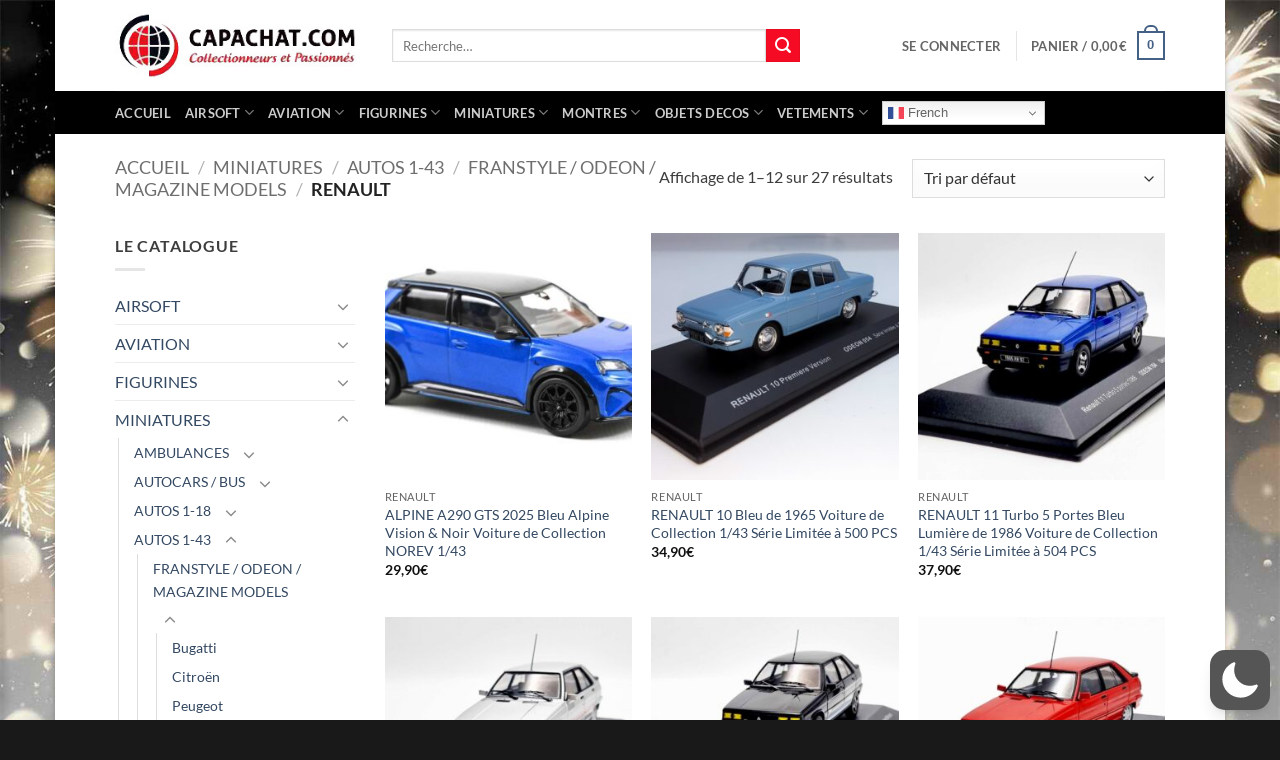

--- FILE ---
content_type: text/html; charset=utf-8
request_url: https://www.google.com/recaptcha/api2/anchor?ar=1&k=6LeeOzAqAAAAACzGSsYpAzxyfqisn1bQHYnbBd1S&co=aHR0cHM6Ly93d3cuY2FwYWNoYXQuY29tOjQ0Mw..&hl=en&v=PoyoqOPhxBO7pBk68S4YbpHZ&size=invisible&anchor-ms=20000&execute-ms=30000&cb=vbmk39nhrg16
body_size: 49952
content:
<!DOCTYPE HTML><html dir="ltr" lang="en"><head><meta http-equiv="Content-Type" content="text/html; charset=UTF-8">
<meta http-equiv="X-UA-Compatible" content="IE=edge">
<title>reCAPTCHA</title>
<style type="text/css">
/* cyrillic-ext */
@font-face {
  font-family: 'Roboto';
  font-style: normal;
  font-weight: 400;
  font-stretch: 100%;
  src: url(//fonts.gstatic.com/s/roboto/v48/KFO7CnqEu92Fr1ME7kSn66aGLdTylUAMa3GUBHMdazTgWw.woff2) format('woff2');
  unicode-range: U+0460-052F, U+1C80-1C8A, U+20B4, U+2DE0-2DFF, U+A640-A69F, U+FE2E-FE2F;
}
/* cyrillic */
@font-face {
  font-family: 'Roboto';
  font-style: normal;
  font-weight: 400;
  font-stretch: 100%;
  src: url(//fonts.gstatic.com/s/roboto/v48/KFO7CnqEu92Fr1ME7kSn66aGLdTylUAMa3iUBHMdazTgWw.woff2) format('woff2');
  unicode-range: U+0301, U+0400-045F, U+0490-0491, U+04B0-04B1, U+2116;
}
/* greek-ext */
@font-face {
  font-family: 'Roboto';
  font-style: normal;
  font-weight: 400;
  font-stretch: 100%;
  src: url(//fonts.gstatic.com/s/roboto/v48/KFO7CnqEu92Fr1ME7kSn66aGLdTylUAMa3CUBHMdazTgWw.woff2) format('woff2');
  unicode-range: U+1F00-1FFF;
}
/* greek */
@font-face {
  font-family: 'Roboto';
  font-style: normal;
  font-weight: 400;
  font-stretch: 100%;
  src: url(//fonts.gstatic.com/s/roboto/v48/KFO7CnqEu92Fr1ME7kSn66aGLdTylUAMa3-UBHMdazTgWw.woff2) format('woff2');
  unicode-range: U+0370-0377, U+037A-037F, U+0384-038A, U+038C, U+038E-03A1, U+03A3-03FF;
}
/* math */
@font-face {
  font-family: 'Roboto';
  font-style: normal;
  font-weight: 400;
  font-stretch: 100%;
  src: url(//fonts.gstatic.com/s/roboto/v48/KFO7CnqEu92Fr1ME7kSn66aGLdTylUAMawCUBHMdazTgWw.woff2) format('woff2');
  unicode-range: U+0302-0303, U+0305, U+0307-0308, U+0310, U+0312, U+0315, U+031A, U+0326-0327, U+032C, U+032F-0330, U+0332-0333, U+0338, U+033A, U+0346, U+034D, U+0391-03A1, U+03A3-03A9, U+03B1-03C9, U+03D1, U+03D5-03D6, U+03F0-03F1, U+03F4-03F5, U+2016-2017, U+2034-2038, U+203C, U+2040, U+2043, U+2047, U+2050, U+2057, U+205F, U+2070-2071, U+2074-208E, U+2090-209C, U+20D0-20DC, U+20E1, U+20E5-20EF, U+2100-2112, U+2114-2115, U+2117-2121, U+2123-214F, U+2190, U+2192, U+2194-21AE, U+21B0-21E5, U+21F1-21F2, U+21F4-2211, U+2213-2214, U+2216-22FF, U+2308-230B, U+2310, U+2319, U+231C-2321, U+2336-237A, U+237C, U+2395, U+239B-23B7, U+23D0, U+23DC-23E1, U+2474-2475, U+25AF, U+25B3, U+25B7, U+25BD, U+25C1, U+25CA, U+25CC, U+25FB, U+266D-266F, U+27C0-27FF, U+2900-2AFF, U+2B0E-2B11, U+2B30-2B4C, U+2BFE, U+3030, U+FF5B, U+FF5D, U+1D400-1D7FF, U+1EE00-1EEFF;
}
/* symbols */
@font-face {
  font-family: 'Roboto';
  font-style: normal;
  font-weight: 400;
  font-stretch: 100%;
  src: url(//fonts.gstatic.com/s/roboto/v48/KFO7CnqEu92Fr1ME7kSn66aGLdTylUAMaxKUBHMdazTgWw.woff2) format('woff2');
  unicode-range: U+0001-000C, U+000E-001F, U+007F-009F, U+20DD-20E0, U+20E2-20E4, U+2150-218F, U+2190, U+2192, U+2194-2199, U+21AF, U+21E6-21F0, U+21F3, U+2218-2219, U+2299, U+22C4-22C6, U+2300-243F, U+2440-244A, U+2460-24FF, U+25A0-27BF, U+2800-28FF, U+2921-2922, U+2981, U+29BF, U+29EB, U+2B00-2BFF, U+4DC0-4DFF, U+FFF9-FFFB, U+10140-1018E, U+10190-1019C, U+101A0, U+101D0-101FD, U+102E0-102FB, U+10E60-10E7E, U+1D2C0-1D2D3, U+1D2E0-1D37F, U+1F000-1F0FF, U+1F100-1F1AD, U+1F1E6-1F1FF, U+1F30D-1F30F, U+1F315, U+1F31C, U+1F31E, U+1F320-1F32C, U+1F336, U+1F378, U+1F37D, U+1F382, U+1F393-1F39F, U+1F3A7-1F3A8, U+1F3AC-1F3AF, U+1F3C2, U+1F3C4-1F3C6, U+1F3CA-1F3CE, U+1F3D4-1F3E0, U+1F3ED, U+1F3F1-1F3F3, U+1F3F5-1F3F7, U+1F408, U+1F415, U+1F41F, U+1F426, U+1F43F, U+1F441-1F442, U+1F444, U+1F446-1F449, U+1F44C-1F44E, U+1F453, U+1F46A, U+1F47D, U+1F4A3, U+1F4B0, U+1F4B3, U+1F4B9, U+1F4BB, U+1F4BF, U+1F4C8-1F4CB, U+1F4D6, U+1F4DA, U+1F4DF, U+1F4E3-1F4E6, U+1F4EA-1F4ED, U+1F4F7, U+1F4F9-1F4FB, U+1F4FD-1F4FE, U+1F503, U+1F507-1F50B, U+1F50D, U+1F512-1F513, U+1F53E-1F54A, U+1F54F-1F5FA, U+1F610, U+1F650-1F67F, U+1F687, U+1F68D, U+1F691, U+1F694, U+1F698, U+1F6AD, U+1F6B2, U+1F6B9-1F6BA, U+1F6BC, U+1F6C6-1F6CF, U+1F6D3-1F6D7, U+1F6E0-1F6EA, U+1F6F0-1F6F3, U+1F6F7-1F6FC, U+1F700-1F7FF, U+1F800-1F80B, U+1F810-1F847, U+1F850-1F859, U+1F860-1F887, U+1F890-1F8AD, U+1F8B0-1F8BB, U+1F8C0-1F8C1, U+1F900-1F90B, U+1F93B, U+1F946, U+1F984, U+1F996, U+1F9E9, U+1FA00-1FA6F, U+1FA70-1FA7C, U+1FA80-1FA89, U+1FA8F-1FAC6, U+1FACE-1FADC, U+1FADF-1FAE9, U+1FAF0-1FAF8, U+1FB00-1FBFF;
}
/* vietnamese */
@font-face {
  font-family: 'Roboto';
  font-style: normal;
  font-weight: 400;
  font-stretch: 100%;
  src: url(//fonts.gstatic.com/s/roboto/v48/KFO7CnqEu92Fr1ME7kSn66aGLdTylUAMa3OUBHMdazTgWw.woff2) format('woff2');
  unicode-range: U+0102-0103, U+0110-0111, U+0128-0129, U+0168-0169, U+01A0-01A1, U+01AF-01B0, U+0300-0301, U+0303-0304, U+0308-0309, U+0323, U+0329, U+1EA0-1EF9, U+20AB;
}
/* latin-ext */
@font-face {
  font-family: 'Roboto';
  font-style: normal;
  font-weight: 400;
  font-stretch: 100%;
  src: url(//fonts.gstatic.com/s/roboto/v48/KFO7CnqEu92Fr1ME7kSn66aGLdTylUAMa3KUBHMdazTgWw.woff2) format('woff2');
  unicode-range: U+0100-02BA, U+02BD-02C5, U+02C7-02CC, U+02CE-02D7, U+02DD-02FF, U+0304, U+0308, U+0329, U+1D00-1DBF, U+1E00-1E9F, U+1EF2-1EFF, U+2020, U+20A0-20AB, U+20AD-20C0, U+2113, U+2C60-2C7F, U+A720-A7FF;
}
/* latin */
@font-face {
  font-family: 'Roboto';
  font-style: normal;
  font-weight: 400;
  font-stretch: 100%;
  src: url(//fonts.gstatic.com/s/roboto/v48/KFO7CnqEu92Fr1ME7kSn66aGLdTylUAMa3yUBHMdazQ.woff2) format('woff2');
  unicode-range: U+0000-00FF, U+0131, U+0152-0153, U+02BB-02BC, U+02C6, U+02DA, U+02DC, U+0304, U+0308, U+0329, U+2000-206F, U+20AC, U+2122, U+2191, U+2193, U+2212, U+2215, U+FEFF, U+FFFD;
}
/* cyrillic-ext */
@font-face {
  font-family: 'Roboto';
  font-style: normal;
  font-weight: 500;
  font-stretch: 100%;
  src: url(//fonts.gstatic.com/s/roboto/v48/KFO7CnqEu92Fr1ME7kSn66aGLdTylUAMa3GUBHMdazTgWw.woff2) format('woff2');
  unicode-range: U+0460-052F, U+1C80-1C8A, U+20B4, U+2DE0-2DFF, U+A640-A69F, U+FE2E-FE2F;
}
/* cyrillic */
@font-face {
  font-family: 'Roboto';
  font-style: normal;
  font-weight: 500;
  font-stretch: 100%;
  src: url(//fonts.gstatic.com/s/roboto/v48/KFO7CnqEu92Fr1ME7kSn66aGLdTylUAMa3iUBHMdazTgWw.woff2) format('woff2');
  unicode-range: U+0301, U+0400-045F, U+0490-0491, U+04B0-04B1, U+2116;
}
/* greek-ext */
@font-face {
  font-family: 'Roboto';
  font-style: normal;
  font-weight: 500;
  font-stretch: 100%;
  src: url(//fonts.gstatic.com/s/roboto/v48/KFO7CnqEu92Fr1ME7kSn66aGLdTylUAMa3CUBHMdazTgWw.woff2) format('woff2');
  unicode-range: U+1F00-1FFF;
}
/* greek */
@font-face {
  font-family: 'Roboto';
  font-style: normal;
  font-weight: 500;
  font-stretch: 100%;
  src: url(//fonts.gstatic.com/s/roboto/v48/KFO7CnqEu92Fr1ME7kSn66aGLdTylUAMa3-UBHMdazTgWw.woff2) format('woff2');
  unicode-range: U+0370-0377, U+037A-037F, U+0384-038A, U+038C, U+038E-03A1, U+03A3-03FF;
}
/* math */
@font-face {
  font-family: 'Roboto';
  font-style: normal;
  font-weight: 500;
  font-stretch: 100%;
  src: url(//fonts.gstatic.com/s/roboto/v48/KFO7CnqEu92Fr1ME7kSn66aGLdTylUAMawCUBHMdazTgWw.woff2) format('woff2');
  unicode-range: U+0302-0303, U+0305, U+0307-0308, U+0310, U+0312, U+0315, U+031A, U+0326-0327, U+032C, U+032F-0330, U+0332-0333, U+0338, U+033A, U+0346, U+034D, U+0391-03A1, U+03A3-03A9, U+03B1-03C9, U+03D1, U+03D5-03D6, U+03F0-03F1, U+03F4-03F5, U+2016-2017, U+2034-2038, U+203C, U+2040, U+2043, U+2047, U+2050, U+2057, U+205F, U+2070-2071, U+2074-208E, U+2090-209C, U+20D0-20DC, U+20E1, U+20E5-20EF, U+2100-2112, U+2114-2115, U+2117-2121, U+2123-214F, U+2190, U+2192, U+2194-21AE, U+21B0-21E5, U+21F1-21F2, U+21F4-2211, U+2213-2214, U+2216-22FF, U+2308-230B, U+2310, U+2319, U+231C-2321, U+2336-237A, U+237C, U+2395, U+239B-23B7, U+23D0, U+23DC-23E1, U+2474-2475, U+25AF, U+25B3, U+25B7, U+25BD, U+25C1, U+25CA, U+25CC, U+25FB, U+266D-266F, U+27C0-27FF, U+2900-2AFF, U+2B0E-2B11, U+2B30-2B4C, U+2BFE, U+3030, U+FF5B, U+FF5D, U+1D400-1D7FF, U+1EE00-1EEFF;
}
/* symbols */
@font-face {
  font-family: 'Roboto';
  font-style: normal;
  font-weight: 500;
  font-stretch: 100%;
  src: url(//fonts.gstatic.com/s/roboto/v48/KFO7CnqEu92Fr1ME7kSn66aGLdTylUAMaxKUBHMdazTgWw.woff2) format('woff2');
  unicode-range: U+0001-000C, U+000E-001F, U+007F-009F, U+20DD-20E0, U+20E2-20E4, U+2150-218F, U+2190, U+2192, U+2194-2199, U+21AF, U+21E6-21F0, U+21F3, U+2218-2219, U+2299, U+22C4-22C6, U+2300-243F, U+2440-244A, U+2460-24FF, U+25A0-27BF, U+2800-28FF, U+2921-2922, U+2981, U+29BF, U+29EB, U+2B00-2BFF, U+4DC0-4DFF, U+FFF9-FFFB, U+10140-1018E, U+10190-1019C, U+101A0, U+101D0-101FD, U+102E0-102FB, U+10E60-10E7E, U+1D2C0-1D2D3, U+1D2E0-1D37F, U+1F000-1F0FF, U+1F100-1F1AD, U+1F1E6-1F1FF, U+1F30D-1F30F, U+1F315, U+1F31C, U+1F31E, U+1F320-1F32C, U+1F336, U+1F378, U+1F37D, U+1F382, U+1F393-1F39F, U+1F3A7-1F3A8, U+1F3AC-1F3AF, U+1F3C2, U+1F3C4-1F3C6, U+1F3CA-1F3CE, U+1F3D4-1F3E0, U+1F3ED, U+1F3F1-1F3F3, U+1F3F5-1F3F7, U+1F408, U+1F415, U+1F41F, U+1F426, U+1F43F, U+1F441-1F442, U+1F444, U+1F446-1F449, U+1F44C-1F44E, U+1F453, U+1F46A, U+1F47D, U+1F4A3, U+1F4B0, U+1F4B3, U+1F4B9, U+1F4BB, U+1F4BF, U+1F4C8-1F4CB, U+1F4D6, U+1F4DA, U+1F4DF, U+1F4E3-1F4E6, U+1F4EA-1F4ED, U+1F4F7, U+1F4F9-1F4FB, U+1F4FD-1F4FE, U+1F503, U+1F507-1F50B, U+1F50D, U+1F512-1F513, U+1F53E-1F54A, U+1F54F-1F5FA, U+1F610, U+1F650-1F67F, U+1F687, U+1F68D, U+1F691, U+1F694, U+1F698, U+1F6AD, U+1F6B2, U+1F6B9-1F6BA, U+1F6BC, U+1F6C6-1F6CF, U+1F6D3-1F6D7, U+1F6E0-1F6EA, U+1F6F0-1F6F3, U+1F6F7-1F6FC, U+1F700-1F7FF, U+1F800-1F80B, U+1F810-1F847, U+1F850-1F859, U+1F860-1F887, U+1F890-1F8AD, U+1F8B0-1F8BB, U+1F8C0-1F8C1, U+1F900-1F90B, U+1F93B, U+1F946, U+1F984, U+1F996, U+1F9E9, U+1FA00-1FA6F, U+1FA70-1FA7C, U+1FA80-1FA89, U+1FA8F-1FAC6, U+1FACE-1FADC, U+1FADF-1FAE9, U+1FAF0-1FAF8, U+1FB00-1FBFF;
}
/* vietnamese */
@font-face {
  font-family: 'Roboto';
  font-style: normal;
  font-weight: 500;
  font-stretch: 100%;
  src: url(//fonts.gstatic.com/s/roboto/v48/KFO7CnqEu92Fr1ME7kSn66aGLdTylUAMa3OUBHMdazTgWw.woff2) format('woff2');
  unicode-range: U+0102-0103, U+0110-0111, U+0128-0129, U+0168-0169, U+01A0-01A1, U+01AF-01B0, U+0300-0301, U+0303-0304, U+0308-0309, U+0323, U+0329, U+1EA0-1EF9, U+20AB;
}
/* latin-ext */
@font-face {
  font-family: 'Roboto';
  font-style: normal;
  font-weight: 500;
  font-stretch: 100%;
  src: url(//fonts.gstatic.com/s/roboto/v48/KFO7CnqEu92Fr1ME7kSn66aGLdTylUAMa3KUBHMdazTgWw.woff2) format('woff2');
  unicode-range: U+0100-02BA, U+02BD-02C5, U+02C7-02CC, U+02CE-02D7, U+02DD-02FF, U+0304, U+0308, U+0329, U+1D00-1DBF, U+1E00-1E9F, U+1EF2-1EFF, U+2020, U+20A0-20AB, U+20AD-20C0, U+2113, U+2C60-2C7F, U+A720-A7FF;
}
/* latin */
@font-face {
  font-family: 'Roboto';
  font-style: normal;
  font-weight: 500;
  font-stretch: 100%;
  src: url(//fonts.gstatic.com/s/roboto/v48/KFO7CnqEu92Fr1ME7kSn66aGLdTylUAMa3yUBHMdazQ.woff2) format('woff2');
  unicode-range: U+0000-00FF, U+0131, U+0152-0153, U+02BB-02BC, U+02C6, U+02DA, U+02DC, U+0304, U+0308, U+0329, U+2000-206F, U+20AC, U+2122, U+2191, U+2193, U+2212, U+2215, U+FEFF, U+FFFD;
}
/* cyrillic-ext */
@font-face {
  font-family: 'Roboto';
  font-style: normal;
  font-weight: 900;
  font-stretch: 100%;
  src: url(//fonts.gstatic.com/s/roboto/v48/KFO7CnqEu92Fr1ME7kSn66aGLdTylUAMa3GUBHMdazTgWw.woff2) format('woff2');
  unicode-range: U+0460-052F, U+1C80-1C8A, U+20B4, U+2DE0-2DFF, U+A640-A69F, U+FE2E-FE2F;
}
/* cyrillic */
@font-face {
  font-family: 'Roboto';
  font-style: normal;
  font-weight: 900;
  font-stretch: 100%;
  src: url(//fonts.gstatic.com/s/roboto/v48/KFO7CnqEu92Fr1ME7kSn66aGLdTylUAMa3iUBHMdazTgWw.woff2) format('woff2');
  unicode-range: U+0301, U+0400-045F, U+0490-0491, U+04B0-04B1, U+2116;
}
/* greek-ext */
@font-face {
  font-family: 'Roboto';
  font-style: normal;
  font-weight: 900;
  font-stretch: 100%;
  src: url(//fonts.gstatic.com/s/roboto/v48/KFO7CnqEu92Fr1ME7kSn66aGLdTylUAMa3CUBHMdazTgWw.woff2) format('woff2');
  unicode-range: U+1F00-1FFF;
}
/* greek */
@font-face {
  font-family: 'Roboto';
  font-style: normal;
  font-weight: 900;
  font-stretch: 100%;
  src: url(//fonts.gstatic.com/s/roboto/v48/KFO7CnqEu92Fr1ME7kSn66aGLdTylUAMa3-UBHMdazTgWw.woff2) format('woff2');
  unicode-range: U+0370-0377, U+037A-037F, U+0384-038A, U+038C, U+038E-03A1, U+03A3-03FF;
}
/* math */
@font-face {
  font-family: 'Roboto';
  font-style: normal;
  font-weight: 900;
  font-stretch: 100%;
  src: url(//fonts.gstatic.com/s/roboto/v48/KFO7CnqEu92Fr1ME7kSn66aGLdTylUAMawCUBHMdazTgWw.woff2) format('woff2');
  unicode-range: U+0302-0303, U+0305, U+0307-0308, U+0310, U+0312, U+0315, U+031A, U+0326-0327, U+032C, U+032F-0330, U+0332-0333, U+0338, U+033A, U+0346, U+034D, U+0391-03A1, U+03A3-03A9, U+03B1-03C9, U+03D1, U+03D5-03D6, U+03F0-03F1, U+03F4-03F5, U+2016-2017, U+2034-2038, U+203C, U+2040, U+2043, U+2047, U+2050, U+2057, U+205F, U+2070-2071, U+2074-208E, U+2090-209C, U+20D0-20DC, U+20E1, U+20E5-20EF, U+2100-2112, U+2114-2115, U+2117-2121, U+2123-214F, U+2190, U+2192, U+2194-21AE, U+21B0-21E5, U+21F1-21F2, U+21F4-2211, U+2213-2214, U+2216-22FF, U+2308-230B, U+2310, U+2319, U+231C-2321, U+2336-237A, U+237C, U+2395, U+239B-23B7, U+23D0, U+23DC-23E1, U+2474-2475, U+25AF, U+25B3, U+25B7, U+25BD, U+25C1, U+25CA, U+25CC, U+25FB, U+266D-266F, U+27C0-27FF, U+2900-2AFF, U+2B0E-2B11, U+2B30-2B4C, U+2BFE, U+3030, U+FF5B, U+FF5D, U+1D400-1D7FF, U+1EE00-1EEFF;
}
/* symbols */
@font-face {
  font-family: 'Roboto';
  font-style: normal;
  font-weight: 900;
  font-stretch: 100%;
  src: url(//fonts.gstatic.com/s/roboto/v48/KFO7CnqEu92Fr1ME7kSn66aGLdTylUAMaxKUBHMdazTgWw.woff2) format('woff2');
  unicode-range: U+0001-000C, U+000E-001F, U+007F-009F, U+20DD-20E0, U+20E2-20E4, U+2150-218F, U+2190, U+2192, U+2194-2199, U+21AF, U+21E6-21F0, U+21F3, U+2218-2219, U+2299, U+22C4-22C6, U+2300-243F, U+2440-244A, U+2460-24FF, U+25A0-27BF, U+2800-28FF, U+2921-2922, U+2981, U+29BF, U+29EB, U+2B00-2BFF, U+4DC0-4DFF, U+FFF9-FFFB, U+10140-1018E, U+10190-1019C, U+101A0, U+101D0-101FD, U+102E0-102FB, U+10E60-10E7E, U+1D2C0-1D2D3, U+1D2E0-1D37F, U+1F000-1F0FF, U+1F100-1F1AD, U+1F1E6-1F1FF, U+1F30D-1F30F, U+1F315, U+1F31C, U+1F31E, U+1F320-1F32C, U+1F336, U+1F378, U+1F37D, U+1F382, U+1F393-1F39F, U+1F3A7-1F3A8, U+1F3AC-1F3AF, U+1F3C2, U+1F3C4-1F3C6, U+1F3CA-1F3CE, U+1F3D4-1F3E0, U+1F3ED, U+1F3F1-1F3F3, U+1F3F5-1F3F7, U+1F408, U+1F415, U+1F41F, U+1F426, U+1F43F, U+1F441-1F442, U+1F444, U+1F446-1F449, U+1F44C-1F44E, U+1F453, U+1F46A, U+1F47D, U+1F4A3, U+1F4B0, U+1F4B3, U+1F4B9, U+1F4BB, U+1F4BF, U+1F4C8-1F4CB, U+1F4D6, U+1F4DA, U+1F4DF, U+1F4E3-1F4E6, U+1F4EA-1F4ED, U+1F4F7, U+1F4F9-1F4FB, U+1F4FD-1F4FE, U+1F503, U+1F507-1F50B, U+1F50D, U+1F512-1F513, U+1F53E-1F54A, U+1F54F-1F5FA, U+1F610, U+1F650-1F67F, U+1F687, U+1F68D, U+1F691, U+1F694, U+1F698, U+1F6AD, U+1F6B2, U+1F6B9-1F6BA, U+1F6BC, U+1F6C6-1F6CF, U+1F6D3-1F6D7, U+1F6E0-1F6EA, U+1F6F0-1F6F3, U+1F6F7-1F6FC, U+1F700-1F7FF, U+1F800-1F80B, U+1F810-1F847, U+1F850-1F859, U+1F860-1F887, U+1F890-1F8AD, U+1F8B0-1F8BB, U+1F8C0-1F8C1, U+1F900-1F90B, U+1F93B, U+1F946, U+1F984, U+1F996, U+1F9E9, U+1FA00-1FA6F, U+1FA70-1FA7C, U+1FA80-1FA89, U+1FA8F-1FAC6, U+1FACE-1FADC, U+1FADF-1FAE9, U+1FAF0-1FAF8, U+1FB00-1FBFF;
}
/* vietnamese */
@font-face {
  font-family: 'Roboto';
  font-style: normal;
  font-weight: 900;
  font-stretch: 100%;
  src: url(//fonts.gstatic.com/s/roboto/v48/KFO7CnqEu92Fr1ME7kSn66aGLdTylUAMa3OUBHMdazTgWw.woff2) format('woff2');
  unicode-range: U+0102-0103, U+0110-0111, U+0128-0129, U+0168-0169, U+01A0-01A1, U+01AF-01B0, U+0300-0301, U+0303-0304, U+0308-0309, U+0323, U+0329, U+1EA0-1EF9, U+20AB;
}
/* latin-ext */
@font-face {
  font-family: 'Roboto';
  font-style: normal;
  font-weight: 900;
  font-stretch: 100%;
  src: url(//fonts.gstatic.com/s/roboto/v48/KFO7CnqEu92Fr1ME7kSn66aGLdTylUAMa3KUBHMdazTgWw.woff2) format('woff2');
  unicode-range: U+0100-02BA, U+02BD-02C5, U+02C7-02CC, U+02CE-02D7, U+02DD-02FF, U+0304, U+0308, U+0329, U+1D00-1DBF, U+1E00-1E9F, U+1EF2-1EFF, U+2020, U+20A0-20AB, U+20AD-20C0, U+2113, U+2C60-2C7F, U+A720-A7FF;
}
/* latin */
@font-face {
  font-family: 'Roboto';
  font-style: normal;
  font-weight: 900;
  font-stretch: 100%;
  src: url(//fonts.gstatic.com/s/roboto/v48/KFO7CnqEu92Fr1ME7kSn66aGLdTylUAMa3yUBHMdazQ.woff2) format('woff2');
  unicode-range: U+0000-00FF, U+0131, U+0152-0153, U+02BB-02BC, U+02C6, U+02DA, U+02DC, U+0304, U+0308, U+0329, U+2000-206F, U+20AC, U+2122, U+2191, U+2193, U+2212, U+2215, U+FEFF, U+FFFD;
}

</style>
<link rel="stylesheet" type="text/css" href="https://www.gstatic.com/recaptcha/releases/PoyoqOPhxBO7pBk68S4YbpHZ/styles__ltr.css">
<script nonce="IsgpjHMxwqkqK-l5WsMfHw" type="text/javascript">window['__recaptcha_api'] = 'https://www.google.com/recaptcha/api2/';</script>
<script type="text/javascript" src="https://www.gstatic.com/recaptcha/releases/PoyoqOPhxBO7pBk68S4YbpHZ/recaptcha__en.js" nonce="IsgpjHMxwqkqK-l5WsMfHw">
      
    </script></head>
<body><div id="rc-anchor-alert" class="rc-anchor-alert"></div>
<input type="hidden" id="recaptcha-token" value="[base64]">
<script type="text/javascript" nonce="IsgpjHMxwqkqK-l5WsMfHw">
      recaptcha.anchor.Main.init("[\x22ainput\x22,[\x22bgdata\x22,\x22\x22,\[base64]/[base64]/[base64]/ZyhXLGgpOnEoW04sMjEsbF0sVywwKSxoKSxmYWxzZSxmYWxzZSl9Y2F0Y2goayl7RygzNTgsVyk/[base64]/[base64]/[base64]/[base64]/[base64]/[base64]/[base64]/bmV3IEJbT10oRFswXSk6dz09Mj9uZXcgQltPXShEWzBdLERbMV0pOnc9PTM/bmV3IEJbT10oRFswXSxEWzFdLERbMl0pOnc9PTQ/[base64]/[base64]/[base64]/[base64]/[base64]\\u003d\x22,\[base64]\\u003d\x22,\x22GsKQw7hTw4nCu8OAwq1eJcOzwqEZLcK4wqrDo8KSw7bCpj97woDCpj48G8KJJsKvWcKqw7V4wqwvw49/VFfCgcOWE33CssK4MF1Sw6zDkjwLQjTCiMO2w7QdwroYARR/RMOawqjDmFnDgMOcZsKBSMKGC8Oxcm7CrMOiw7XDqSIZw4bDv8KJwpfDnSxTwoDCscK/wrR3w4x7w63DsEcEK2DCrcOVSMOnw6xDw5HDiDfCsl8lw6huw47CkhfDnCRBJcO4E1XDm8KODy/DkRgyAcK/[base64]/CnMKzCD5WBlDDpUDCh8K1wpLDlyk8w4QEw5fDkyfDgMKew6/Cs2Bkw5hUw58PTcKYwrXDvDzDsGM6RH1+wrHCkRDDgiXCpCdpwqHCnwLCrUs9w50/[base64]/CqsO6ZiHClFHConkFwqvDscKFPsKHfsKvw59RwrTDqMOzwq8Hw4XCs8KPw4vCpSLDsXB+UsO/[base64]/CtUMFAsKjacOpwrjCtMOvw4jDpnfCssKUdX4yw4jDrknCqkXDnmjDu8Kdwpk1woTCq8OTwr1ZQBxTCsOdXlcHwqnCqxF5UAthSMOPWcOuwp/DmiwtwpHDljh6w6rDpMONwptVwonCnHTCi0HCtsK3QcK6O8OPw7ofwrxrwqXCtcO5e1BldyPChcK5w45Cw53Clzgtw7FfCsKGwrDDisKiAMK1wpHDt8K/w4Mjw5ZqNHZLwpEVBR/Cl1zDu8OtCF3CrEjDsxNLH8OtwqDDjloPwoHCr8KEP19Sw7nDsMOOXsKLMyHDsjnCjB43wolNbALCgcO1w4QufE7DpTnDvsOwO07DvcKgBhNKEcK7CiE/[base64]/[base64]/wpPCi8O9w6HDsD3ClVZZw6/ClRJWOMOPw60NwqTCmiDClsKEQMKAwoDDqMOjHsKEwpl3HD3DgsOaPAxbYVxlFRZzPEbDssO4a3QNw6cQw64AeiY4woPDrMOjFExMVcOQDwBTJjRQJcK/c8OaEsOVHcKRwoJYw5MUw69OwrwXw78Re0lpRiRewrpJWRzDm8OMw6NYwo/DuEPCsTzCgsKbw6/CumvDjsOoIsOBw6kLwojDhXYmN1ZjGcOgaRhHNsKHI8KBbV/CjR/DoMOyZ1RBw5VMw5EHw6XDp8OEbScwWcKVwrbCnWvDh3rDisKRwrvDgmpKViwkwoJ6wpfCjG3DgUfCtAl3wqvCg2TDlVXCoSvDh8O4w5A9w5oDL3DDisO0wqk/w4s/CcK2w6LDo8O1wofCuzR5w4PClcKuOcKGwrbDjsOcw6VBw4zCn8KDw6wGwqfCm8Kkw7t+w6rCl20fwoTCksKTw7Bnw4IawqgZLsOqSBfDk3HCscKYwr8Bw4nDi8O7UwfCkMKnwrfDlmM+KsKiw7ZbwrfCpsKKXMKdPxfCsQLCrCTDkUkYN8KhUzHCssKuwqd/wpo1TsKTwoLCtB/[base64]/CiiZlw4XDky3CihQ8w7d8wqXDmsOTwrhgwqDCvyfDhMOXwptkCTU5wp8+CMK6w5bCv0nDq2fCrgTCkcOOw7dfwonDtsKEwp3CmBdWTsODwqnDjcKtwr86IGrDv8OHwoc7Z8K9w7nCjMOrw4/[base64]/woHDl2I+c8KVbMKUF8K6w7zDmW8vQcKCP8KiSFDCkwbDrkXDjAJMUUDDqgMxw7TCikbCpk9CfcK/w4PCrMKZw5/CskFuLMOYTzBAw6MZw5XDrx3DqcK2w4c4woLDusOJU8OXL8KOcMKWWcOowoMqeMKZFHIdX8KZw6jCk8OmwrvCvMKHw4LCh8OfAXplLFfCrsOwEzFwdBIfYjZEw7bCt8KLBlXCpsO+KkHCtnJmwrAmw5XChcK6w5VYKsKlwpcTW17CscO/w5F5DS3DgVxRw7jClsOVw4PCuCjDr1fDqsK1wrQiw44LYSQzw47DuivCosK2wrpiwpXCpcOQaMOZwrcIwoR1wqfDvVfDvMOFOlDDnMOewpzDvcKSAsKKwqN7w6wGYEQiAzRfBW/DqWZzwocew4rCk8K/w6vDk8O0csOlwrAQSMKZUsKlwpzCnWsTGR3Ch3vDpm7DuMKTw7zDsMOtwrZ9w6gHIUbDgw/CvkzCvxPDt8Oaw4hyFsKtwrxgZcOTD8OsH8O8w7LCvcK9w6NKwq1TwoXDmhktw4YLwp/DixVSU8OBT8OBw7XDv8O+eCVkwrHDrEUQcSlgYDfDi8KrC8KsZjJtBsOLTMKpwpbDp8Ojw4/DpMKJbkzClcOqB8K2wrjDgcOjeVzDkEYzw7PDpcKJRRrCvsOkwoLChWDCmcO7K8KoacO3Y8K8w7nCm8OoAsOpwo1zw7JoPsKqw4oZwq1HQ3s1wot3w6bCicOPwrt2w5/CtsOpw74Cw5XDgV7ClsOZwpXDrWMMVsKOw6TClw9tw6pGXsO6w5cMKsKuLG9dwq8AQsOZNhRDw5AHw6dxwodaaTEEF0XDhcOTcF/Crh8MwrrClsKpw5DCqFjCtkHDncKxw4Qlw5jDmzZBKsOaw5ssw7LCvgvDvjrDisORw6vCnUjDisOnwpPDumjDiMOlwqnDisK0wrzCsX8GWsOYw6YAw7/[base64]/Cn8OOw6Y6RxYxNsK5PQPDm8KtwpcpdCbCjE4Cw7rDk8KLY8O7GzrDuQ5Pw6JDwr59NcK4eMKJw7zCvMOTw4Z6H30HUlbDgEfDkSHCssK5w5NjQ8O8wp7DnyhoDVHDsB3DjcK+w5rCpQI/[base64]/f8O9ISzCpMONwofCmMOdQ1hiw5/[base64]/w6hBw4PCq2QHw5BSw5huw6fDiXdTU001CsO3UcKSEMKhZVIsRsOrwo7CtcO+w5QcM8K8GMKxw7XDrcOMCMO8w43ClV13BMK+fXM3QMKDw5B0TF7Dl8KGwo1YR0Bfwo99MsOXwphKOMOvwrvDlyYcRWBNw6kfwoxPSlM/BcKDOsKAeSDDq8OOw5fCtV1ZHMK9enc4wrLDjsKdHMKgcsKEwqh8woLDpBo4wotnchHDjG0GwoEHEHzClcOZRzRiRATDscO8YnHChBPDjzVWcQ5Ywo7Du0PDv39zwpvDmAJqwqoDwrgWMsOvw4d/KE3DqcKLw4Z9DwswMsOvw47CrU4jCRPDoj7CqMOwwqFWw5jDh2vDksOVd8OBwrLCgMOFw6xdw5tww7jDgcOIwoFuwrVmwoLCtMOaGMOEPcKvCHtXNsOBw73CqcOJOMKWw7XCjkDDicOGTgzDuMOdDTFSwpBRWMOXaMO/LcKJOMK4woLDmRBEw69Jw4kTwqcfwp/Ch8OIwrfCj13DmFfDq0p0acOqQsOWwo9jw7bDo07CosK6W8Ojw5lfdx1kw6INwp4dVsKVw4c2GgEVw7rCmg8/S8OFZGzChxRFwq47KXXDq8O3DMOQwr/[base64]/Dhg1yGMOkUAhuYFdgwofDpsKOJ3UPB1XCtsO2wogMw7TDncOoO8OkG8KPw5LDkBBBNlfDtj8iwqA2woPDrcOoXgR0wrPCnxd0w6fCqcK/EsOgd8KjdAtww73DjQrDjl/Do0UtQcKOw6sLYCcSw4JUbCrDvShPUsOSw7HCtTA0w5bCljPDmMOPwr7DvmrCoMKxG8OWw4bDuQXCkcOnwqzCih/Doilew405wqcJY3fCg8OHwr7Cp8ODXsKFBxbCksOPfgs1w4cleTXDkiTDgVYVTMOjaEfDpH3CvMKNwrHCn8KZbDdnwrLDrMK7w5wZw7wqw6zDpArCm8K9w4t/w5JSw65swrhGP8KyHxTDtsOgwozDs8OkOMKlw5TDvW0QWMOmb1fDj3VnRcKpd8Onw550QW5Zwqc6wp/CjcOGH2TCtsKyL8OlJMOow57CjTBTR8K3wrhGFXLCphvCpyrDr8K5wqhPIk7CkMKlwr7DnjhTLMOyw5LCjcKTXnzClsOtwrgVCWkhw6ULw5/DusOQNMO7woPCtMKBw6Yzw4prwrsUw4rDpcKlacOUakbCu8KsRkYNN2zCs3lNMALCqsKrFcOswqIJwowow7wuwpDCoMKTwrA5w7nCpsKkwo9uw5HDl8KDwp54AsKSI8OdRcKUJ3BGVinCqsOIBcKCw6XDmMOpw6XCoGkewp3ClUVML0fCqirDqVjCl8KEXE/CpMK9LyMnwqHCjsKiwpFAUsKqw4Bzw4wSwqtrDgxhMMKJwq57w5/DmRnDm8KKGlDCpTXDs8Kswp5PehlBGT/ClsO7K8KmW8KbdcOdw7Y2w6bDtMK1MsODwr5BE8OROHPDiDhnwpPCssOaw4www5nCvcKDwpwBZMKzbMKQCsOlcsOuGHPDswNdw6YYwqTDiyYlwrfCrsO4wr/Dtw0/VcO5w5c6FkcywopEw6NReMKAaMKTw47CrjssZsK8PWTDmTg7wrBTBS/CqMKPw4onwrHCicK2PkQVwoZedl9XwrJAesOuwrpzeMO2w5TCr19OwqTDtcOnw5EffC9FAcOCWxdUwoM/EsKaworCpMOTwpRJwqLDl2Uzwo4LwqIKZRg5Y8OQTFLCvh/CmMOawoMHwoFsw5NZZ3V5A8KGIA3DtMKkacOxBRlbRCnDslBfwrHDoWVYVsKhwoQ4wpxrw4Zvwq9qeBtAR8OiEMOsw6t/wqJ2w4nDqsK5MMKQwodbCCcOVcKHwqh8EywOZAJnwr/Dh8ORTMKXOsObTzHCiCPDpMOxAsKOaUB/w7bDlcORRMO8wpISM8KZAUvCtsOZw7jCpm/CuDpxw7HCjcKUw5sSfF9KPsKNZznCiAXChnVBworCicOPw6vDoELDlz1cOjVpWsKDwpcfHMOdw4FmwppPEcK4wojDrsOTw5gyw5PCtQNBFD/[base64]/CpsKUG8KsJgfDu8OgOizDm2VKN8KGwrnCmsOFSsKBY8KxwpHCgB/CvxXDsDrDvTvCgMOFGDQVw4dGw6vDrMO4C0DDplvCkylzw4LCuMONGsKhwrEiwqFFwrTCk8O+bcOOMR/Dj8Oew7PChAfCuyjCqsOxw5t+XcOJEHFCTMKKaMKoNsKZC3sxGsKawr4kN3fCk8KJb8OPw70jwrs2R3RRw4Fow5DDv8K5c8OPwrAOw6jDocKNwpzDkAIOAsKvw63DnVHDmMOvw7U6wqldwpbCm8O/w6LCsxU5w7dhwpsOw6bCqhDCgiF+SFNjO8Kxw7wxecOow5bDqEPDsMKZw6l3PMK7C1HDocO1JTAXEwoCwr8nwqsHaR/DkMOGfRDDv8ObDAEDwpxjEsKRwrrChjzCpVbCli/CssK1woTCpsOWVcKfUUHDnHdQwplgasOmwr5vw6wPVMOyLDTDiMK8ecKtw5bDosKHfU8HOcK/wrbDrkVpwoXCo0LCgcOuHsOvDRPDqDDDlwPChsOqBnzDiD5owqxtXhlSLcOFwrhGPcKCwqLDo0PDli7Du8KBw7jDiylZw4rDu1NpOsKCwrrCtz/Cqxtdw7bCnF4rw7vCv8KBUsOmdsK7w6DCjFpiZCvDplh6wrtwTD7CnggLwpDCqsKiREccwpwBwp5+wrkyw5YwMcO0XsOyw7dhwqQPT3DDjXM/[base64]/DrsKiYGZvw7rCqjTCqMOdwrLDrFvChgQfA07DmwgfDcKqwrnCqBLDrMOEKCjCqUATJEt8c8KhXT/CpcO6wo1Lwqcnw74MD8KLwrzDp8OCwo/DmGPCgE0eCMKaMsKQGEHDk8KIbi40MMOWXmJQLTfDicOMwqrDvHfDlMOUw78Kw4RGwrUhwpNnFFbCgsOvE8KxOcOBKcKYa8KMwqQqw6xZajwFbFc2w4DDqGzDjHttwpHCl8OuSg07OFjCosK6QAkhG8OgNX/[base64]/[base64]/CvntZThzDnRplWMOtwq0dHydgcElEFXgNOyrCt2jDk8O3KxvDpSTDujDCkijDgwjCnBrCpjfDnsOrOcKAGVHDlMKeQ1dQARpaJxzCmnwoQjxOT8KgwonDocKLSMOofcKKEsKYfjonb2g/w6jCvcOsMmg/[base64]/Dk8OtNBgWXDIcw7lZJsO9csOIURoDfhR6w6fDscOjwpFGwrbDlhEDwpAWwqXDoRzChhI/wpXDrCbCu8KIUgdkewHCn8KzdcO4wrAYccKLwrXDrz/Ct8O0GsO9BmLDlAUXw4jCiWXCo2UeK8K1w7LDgxfCm8KvAsKmfytGUMOmw7saJSzChQTCinppCsOHE8O4w4rDvwbDtMOfbhbDhwvChGgWd8OYwoTCtFbCqQ/[base64]/[base64]/Ch1zDlMKYwr/Cs8OHwoF+ZcOOTMKhYsOKXMOpwoIjbcO2TwcDw5zCnx9uw5xAw6TCiEHDnMO9AMOMGCXCt8Kxw5bCkFRAwpgVaQYDw4JFecKcEcKdw5pgOF12wqVpZDDDuBY/dMKGW00SSsOnwpHCtEBgP8O+EMKCEcOBAj7CtEzDkcOswpzCnsOqwqHDoMKiSsKAwr9cd8Kpw6x9wpTCiSYewrtow7LDgz/Doj8MQ8OKEcKXDyl1woUPaMKcMMOodx8oVnrDuA/DpnHChFXDn8OedsKSwrXDgAxwwq9+XcKUIRbCuMOow7hwfFlBw4wfw6BsWMO0wq04EmHCkxAjwppzwog/[base64]/[base64]/CmFrDmmk8wrrDmMKKwok3ccKbw6J6GMKqwrwpC8KDwrDCi8KtKMO5GsK1w7jCs0bDh8K/w4U0QcOzLcKxOMOgw7/CpcO1McOXaxTDjhw/w7Rbw7vCvsKmIMOnEMOrHcOaCi82cCXCjDLClcKwPDZ7w4khw6/DikxOPg3CsER1ecOZH8OGw5bDv8KTw4nCqgjCrETDv3lLw63DsAHClcO0wqTDvAvDqsK7wp5Bwqdyw6Bcw6EQOTnCnCDDo3cRw7TCqQVWIsOswroCwpBLTMKvw6bCkMOFKMKAw67DvhDClDTClzvDm8K4CDguwrstRH8Owo7Dtl83Iy/DgMKuKsKPO2/DvMO3ScO3WcKdTETDpTDCncOkQXsMYsOMS8KmwrfDj2rDvWoGwq/Di8OXdsOGw7/CmUXDvcOVw6TDosK0O8Owwo3DnSJFw6RABsKBw6zDhVZCYlfDhilBw5/CjcKlWsONw7fDk8OUNMKJw6MgdMOFM8K8ZMK9SV8iw4lPwolMwrJNwqHCgWJtwqZvQj3CtHwMw53DgsOOMl8EPl4qfDzDrcKjwqjDkmgrw4wmCUl7FCJswoAoVVIxOE0SOgzCoRh4w53DnwbCnMKzw7XCgnJ2IUodwqPDhn/ClMODw6lewqJ6w7rDl8KMwrkKfjnCtMKRwqYewpxXwoTCssKlw4fDh3dOVydqw6JiSGg/V3DCucKWwrEre3FIRUUDwrzCkUDDhUnDtBTCggrDg8K2eDQnw5fDighcw5nCu8O4FnHDo8OkbcKtwqIwSsKUw4ATODjDgGPDk2LDpm91wpd9w5ILUcO2w6c7w5RxGht/w4nCqmrDm1MHwr87VDfCs8KpQBQXwq0AXcOvdsODwq7CqsKLInI/w4Yhwp97K8OPw4BuLcKZw6AMbMKPw44abMOMwox4IMKSMsKEH8KjFcKObMOCOXLCisKiw7lbw6LCoDzCiGvCl8KiwpMkdFcsNG/CncOPw5/DrwLClMKiZcKmAm8gfMKKwodkBsOow4wNQsOxwrhgWsOZcMOaw7gWBcK1K8OrwoXCq1tew7JbeknDuEfClcKswr3DomUaRhTDvMO8w4QNw63Ci8Oxw5jCu3vClDtpAAMEPsObwrhbf8Odw6XCpMKtSMKFQsKFwoIjwovDj3vCp8KHSnEjKCLDsMOpK8OKwq/[base64]/DjmHDnMOVDcKqwrnChD9MPhBhOyHCssKGwopAw7tcwrYbMsKMLMKwwoPCvAXCjB9Rw7xTDm7Dp8KKwqNRd0N/HsKIwpsdesO8U1NJw7AHw4dRKTzCicOxw4nDr8OsaQNdw47DnMKOwo3DuT3Dk3bDgW/ClMOlw7V3w64Sw5TDuQbCoDEuwrEpNCnDmMKzYi/DsMK3OQ7CssOES8OEVhDDuMKPw7/ChAo+LsO7wpXCgAA1w4BIwqjDiAcaw4QzQzx3fcOCwpBew5xlw7w2Dnlgw6I1wqpnSWMBNsOrw6jDkmprw697ehk6V3PDmcKNw6Nia8OFL8OQLsOfBcKZwq7CkQQqw5TCmsK3BcKcw7d+DMOWeSF/DmZzwqJVwpxbA8OlM33DvgMID8K7wrDDiMORw7EhAzTDtcKtEFdBOcO7wpjCrMKxw6zDuMOqwrPCo8O3w5fCk3d9T8Ovw4osUR9Ww4fDgiDCvsO8w4vDosK4TsOgwp7Dr8Ogwr/CjF05w4cKLMOJwrlgw7Eew6bDq8KiDA/DiwnChRAGwooqMMOPwo3DusKPfMOhw5XCtcKfw7VqFyrDjcKewo7CuMOOQm3DpVwtwqnDoTQHw4/Co1nCg3RGVmF7ZsOwMAdkXlTCuWDCs8Odwr3CisOfA3LClUHDoEkwSTTCoMO5w5tiw7l0wp52wqx0QVzCrF/DkMKad8OcP8K/QT8hwpXCjigNw6XCgC/CpcOfbcOpfCHCoMOGwrTDisOIwownw7fCoMO0w6/[base64]/SsOcw7YwXD9FF0rCucKzSGMKDBjDgkQQwoPDtg1vwoLDmBfDowIDw7XCqsOEUCPCtcOSXsK8wrd6XMOgwppUwpVKw4LDl8KEwrooTFPDucOPCm4Awo7CsQphMMOMECDDpEEie3HDusKbc2vCmsOBwoR/wpHCusOGBMOYYWfDsMOyIDZROEI4V8OJYSAVw7AjA8Osw5HDlFA9CTHCgyHCrk1WSsKrwqAOeEQPMATCisKww7otK8KrYcODZAFSw6h9wpvCoh3DpMKxw6bDn8KRw7vDhDUfwrbCsUY1woXCssKYfMKWwonCnMKfcFXDrsKCSMOqG8KCw4tkIMOscR/DqMKHFB7DpcOVwofDo8O1c8KLw63Dj2PCusOEd8KiwqcmPiPDmsOVLcOjwq5wwpZnw6sVSMK5TWNYwrlww5MqO8KQw7nCnkMqfMOQRAhhwrfCtMOfwpQxw61kw6kzwrfCtsK5Q8OnT8Kgwox2w7rClSfCrMKCCGpzE8OnDcK2DWFqdj7DnsO+bMO/wrgNYcK2wp1MwqNkwrxTbcKywrTCmsKnw7UWOMKoccOSWRrDhcKrwqzDksKHwozCg3NBNcKNwr3Dq0Bow6zCvMKSM8O/wrvCgcOpFy1rw7jCjmAWwq7CuMOtfElLDMKgDAPCpMOYwq3Dr1xRdsK0UkvDl8K6LiUYZsKgYWpMw6nCoVwOw4MxcHzDk8OwwobDlsOBw57DlcOIXsO3w7fClMK8QsKIw7/Dh8OQwpnDqQUQF8Oiw5PDncOLw6t/Cn4dRsOpw6/DrBt/[base64]/Cq8KGw7oyTcKcWDrDnBXDgMO5w44+c8KVw6N0eMOxwqvCvsOww6zDvsKrwqBrw4s1B8Oowp0Jwp/[base64]/CmcOyWDhyBcOgwptAw57Co39MF8OrYDzCrMO9B8OxZMO+w5gSw4ZudMKGNsK1AMKWw4fDosKewpTCpcOQLWrClcOiw4J9w5/Dl3QAwr1uwpPCvgcYwrvDukZ1wr/CrsKjLxB5PcKJw5EzLVPDjgrDr8Ocwr1gwqfDowHCscOMw7BXICQ/[base64]/Co8OowpptW8O0EEvCo2zDvsOHew/CtyJvXMOlwqc9wonCncOWP3DCvSMhZ8KAIMK7UFgGw7BwBsOCPcKXQsOxwqUuw7t1fsKKw7k5flV8wpl9E8Ksw51swrlrw6zCsBtNIcOnw54zw4gLwrzCj8O7wqzDgsOHUMKYXEQBw6xtU8KiwqLCt1TChcKuwpvCl8OnDwDDtRXCpMKmdMOWC1c/Cx0Xw5zDqMO/w6YNwp9OwqtSw7JaPEVEFHMYwqzCpWkeLcOrwqbCg8KFVz3DtcKCeUo2woxLN8OLwrDDlMOjw4R5G3tVwqR1Z8KRLzbDhMK5wqMsw5DCgsOvIcOnCcOxV8KPXcKxw4TCpcKmwqvDsi7ChsOrbcOTwqQKWnfCuS7CnMO/[base64]/ChngLIMORSj1Vw6nDt1PDi8ORw6VjwrjChsOQf2NDT8KfwpjDhsKvYMOrw6c+wpsZw6dgasOzw6/CncKMw6jCpsOEw78mNMOEGV3CsidCwr4hw4VqB8KxFjpnPk7CtsKaUR9YOl8hw7NfwqzDvWTCrEZuw7Emd8O3GcOhwoViEMO+DEdEw5jCusKyK8OiwrnDhT5RGcKpwrHCj8OWe3XDncO4A8KDw7/CjcKHe8OpTMKNw5nDiFU/wpE8wr/DrDxMfsKfFDMxw7TDqSbCncOhZcKJWMOgw43ClsOoSsKnwobDiMOCwqd2UkwmwoLCksKQw4pEZ8OZdsKawohYe8KGwqRVw6HCosOKVsO7w4/DhMK+J3/DgiPDm8KAw6XCs8KzSA9+KMO0YcOdwrU6wqYVJ2ECKBpywprCiXTCp8KNbxTCjX/CnkouZHfDoixFBMKfecOqEHjDqWzDv8K8w7hGwr0RJyvCucKyw7oaM3rCui7DkXNBFsOaw7fDuShrw5fCh8KXOnxzw6/CrMOiD33CuXEXw6tYdMKqXMKOw4zCnHfCrsKsw6DCh8Ohwrw2WsKewo3CkDUrw4HDkcO3fSfCkTgDGGbCvGbDrsOPw59lMWTDk2/DrcOwwp0awoLDmnbDpgo4wr/[base64]/[base64]/Dm8KvJsONw77Dl8OWw6bCqVbDnxU5w5ZkFMOcwoLCtMKlP8KlwoPDu8KhIQQ2wrzDgcOLWMO0I8KowqglccOLIsKNw79Ge8K+ShADw4XCqMOJNyJqCsKswpPCpUxqSz7CqsOjGcOqYG4LH0rCkcKpQx9KeQcTKcK/[base64]/[base64]/Cs8OVwqXCsy8LVsOHw6HCqCRJVVnDuCrDpn89wpd6IsKFworDlMK+Lxolw6PCgCfCiCFawpAEw53CujohYRwXwrPCnsKuMsKzDCHCvkfDkcKmwrzDk2NGacKCQFrDtynCmMOYwqdmWRHCs8ODbRkjGgrDhcOLwplow4nDgMO4w4/Ct8OXwoHChC3CvWliB19lw5DCpMOzKSnDhMOgwos8wofCmMOOwo/CiMOOw5vCvMOrwqPCqsKPGMO3N8K0worDn3J7w6zDhAY+ZMKNICgQKMOXw69/wpVMw4nDnMOJHkR6wqonY8OQwr5+w7jCtU/CrX3CpXUQwrHChndZwpZWE2fCtVDDt8OXL8OLZxYWfMKNR8O7MQnDij3CpsKxVD/[base64]/Csm7CmB3Cg8KYZMK/w4wlIMOCMlMqNMOYwq3DscKFwrdsc1nDp8Ouw6/Ck03DihHDqGAhJcOceMOAw5/[base64]/DvMKow7PCuMOew6FLK8OSMsOnVBNvMmAuFsKkw61cw4dmwpgmwrotw7JNw5Nxw4DCjsOcHTZDwp9zehXDucKcKcOSw7nCq8KcCcOAD2PDoAHCk8OqHBrDg8K8wr3Dp8KwacKAbcKqN8KYX0fDqsKMcUwtw7JRbsOow64gw5nDqMOUCEtDwpw5GcK+d8K9HzPDnG/DvcOyJsOYUsOSDsKOV2Rtw6Qwwo4Mw6JVZ8OAw7bCqlvDk8OSw5nDjsK3w7DCjsOfwrXCtcO9w5HDtzx1FFtQbMK8wr4ceXrCoWXDvDDCv8KAEsK8w68/IMKkCMOeDsKyTFg1DsO0BwwrPSXDhgfDqi82HcK+w5zCq8Orw5YvTFfDgmNnwrbCgQnDhEVLwo/ChcK0LGbCnn7DqsOMdU/[base64]/[base64]/[base64]/DgzvCiQfDtxxUIsKUGsOvJkTCpsKuwofDjMKfUgPCtGoyCMOrFMOUwoRlwq3CoMOcMsKew5vCkyjDoV/Cl20vT8KhSg8Fw5XCmAR1TMO6w6XDlXLDqxIZwq50wpNsImfCk2PDqGfDoQ/DkHzDjwbCqsOtwpQiw6ZCw57Cj2BFwrhowrvCt3TClMKTw4/DuMO8TMOwwr9JDAd8wpLCsMOcw5MVw4vCscKNPXfDvxLDg1LCn8K/[base64]/DqS48wrzCp1fDqMO0wrQLw7zCuMOpe0nCjsOXSDXDt33CqsKyNXPDk8Oew4nDkAdqwpRhwqIEDMKjU01dX3Y4wqhWw6DDrV4XEsO/[base64]/[base64]/EcKacUBXKQ/[base64]/Dhi8cw6TDl8KYw5xjw7tlZEzCrcKOw5vDqsOTHsOtAcOdwrNvw5c5fRjCksKqwpPClQslVWzDtMOIV8K2w7Z7wp3CpQplKMOVIMKVOE/DhGIoDlnDiHjDjcOEwqs/RMKzZsKjw6EgM8OdJsOFw4/[base64]/CsMK1G8KwwovDp2AxDsKrwpDDqMK3AzA/w4PCkMOSEMO7w4TCk3nDq2knC8KgwpXCg8OHRsK0wqcRw4UiAVnCuMKKBEFpBj3DkGrDkMKjwonCjMOJw57DrsOeSMOHwrvDiCzDjRTDnHY3woLDlMKJasKQHsKWJGMNw6c5wrY/KD7Dhgxlw6TCiTTCp0IrwpDCmBbDj2B2w5jDrEMaw7o9w6DDgivDr2YXw5TDhX8pGytDcF3DkGEuFMOkd1jCpsO/GMOcwrdWKMKZwqHCo8OPw6zCqzXCgUckJCQHKmgCw4PDryAbbw3CokVnwqDCisKgw55qEsOBwqbDul1xMMKZNgjCuFbCs1E1wr/CusKuIBRAw6fDmjPCvMKPBMKRw5okwpocw5cabcOUNcKZw77Dk8K6BShJw7bDg8K0w7kcKcOVw6XCjhrClcOYw6Qyw7HDp8KLwo/CpMKdw5fDgsKXw4VSw7TDn8OybWgQZMKUwpnCl8OBw7kKFDsew6FWZVnCmQDDncOKwpLCg8KmUsKDZlHDhVMPwrMhw6Rywq7CoRrCucOSTzPDi0LDhcOvw67Dr0XDrgHCu8KrwpFULlPCkWEZw6t3w49cwoYfMsOQUhp2wqTDn8KswqfCs3/ChFnCsjrCkmjCjUddHcKTXlJUPsOfwoXDkzNmw6XCjgrCtsKsd8KAclDDscKTw4rCgQnDsRoIw7bCnSIfbUQQw7xaPsKuAcOmw4XDgVPCn2TDqMKIfMKiTCd1TgRWw6bDh8KEwrzCgRJTGy/DlAB4B8OGbD8sVDHDsmjDtQ0dwq5kwqosV8KzwrxJw64CwrBTbcOHU01pGAzCjGvCrCwTAy4hVjHDpcKzw5w2w47DisO9w45wwrHCl8ONMgRdwq3CuwzCslNXaMKTUsK1wprCiMKkwq/[base64]/CnREfwrnCpWnDqUvCs27CozkOw53Dm8KWFMOHwoxzRkR4wofCtMKnNnHCpzNDwo0gwrRPLsODJ1ciFcOpLUfDhUdiwrBWw5DDvsOZQ8OGPsK+wrsqw7PCjMKdPMKweMKFEMO6KEF5wrnDpcOaEEHCnUfDuMKbe0MZUBYUHyfCoMOwPMOJw7tpEcK1w6oaGjjCnh/Ct3zCo0HCrsOxDUbCocOhF8K5wrwiScKQfRXCrsKGaykleMO/ZiZEwpdzVMKWIjDDkMOFw7fCuiNoBcKIexhgw70Jw43Dl8OQJMKlA8OMw6plw4/Dl8KhwrjCpmcxKsKrwoFuwonCt0YMw4LCiAzDsMOcw50fw47DiFTDgSNDwoVHQsKlwq3CiUHCg8O5wq3CrMOdwq02MsOBwog5CsK7V8KJbcKAwqbDuQY/[base64]/NmPDlTXDjDPCjWTDkUPCnkDChA3CvMKHNcKgGsKAP8KuXkbClXddwrDDgzd1Fh1CNQLDiT7CozHCr8OMb2Z3w6cvwrRdwoTDpMOHJxwlw4zDvMOlwrfDhsKew67DoMKifQPCvxFBVcKcwrfDjxoDwp5CNlvChhw2w6PCs8KGOBzCpcO/OsOHwoXDi0oPd8OLwqHCoTFHN8Ofw68Ew49Iw57DnArCtgAnFcOXw4Qhw6sbw7MzYcKwfjfDmMKFwoQQRMO0TMKmdE7DtcOGdQQjw64kw53Cu8KRQxzCssOJRcOzOMKneMOVX8K+MsOawqXClg9CwqN8ZMOtMMKUw4lkw7lIVMOsQsKCW8O/LcKAw6MEeWvCsAbCr8OTwqTDgsOHSMKLw5nDtcKow5B4L8K7AsOHw4d4wrRXw6YFwrRiwqfDvcOyw5PDvWFjW8KfLsKnwodiw5DCu8O6w7AWWwVxw4jDun5fKCjCoDw9PsKGw5k/[base64]/CvcOTw5LCncKHwqVSR2odwpTCugvDmsKLRUdQwoLClsKbw4wELXAJw73Di3LDn8KSwrUFG8K3ZMKuwo3DrmjDkMKYwoNCwr0kAcOWw6QYVcOTw73ClcK5wqvCnkDDlcK6wqpOwqtHw4VyJ8OIw7ZRw6rCjRd5Ax/Dj8OSw5kvOCVCw4LCvx7Ci8O+woEMwqTCtAzDmgF6FUPDl3HDnGMnFGbDsCrDlMK9w57Ch8KHw40xQMOoe8Okw43DrDXCvUjCojnDngDCoFPCrsOzw5pzwoYww6J4WXrCh8KZwpjCo8KEw7bCm3nCh8K3wqJVfwYXwps7w68YTA/CrsO8w6gmw4tyKjHDgcO7OcK1Z18lwrVwNEjClsOdwqDDpcKFamzCnz/[base64]/worDlcOXwpxfccOgwohXwprDqDXCqMKGw6NERMKnJmFgwoLDmcKDNMK5eQZ4csO3wo58fsK/YsKAw6gIMiMWeMOLJcKXwopkM8O0VcK1w6NXw5jCgAvDtsOBw5rCgH7DtMKzVUDCosKMK8KrGcObw4/[base64]/Dj8KpHVjDrkpjFA/Dk1rCgAxpQCg5w5A1w7TDqsKHwqsGfsOvLmd1Y8OqLMKICcKFwph8woR3dsOdAHBOwpvClsOnwq7DsixfZmDClSxPJMKCNlTCrkDCt1DCtcKxYcOWw6jDnsOMY8O+KGHCrsONw6d9w5AwTsODwqnDnibCj8O2Zi9pwq4Qw6jCsQ/DsDvCiT4AwqdTMhHCo8OrwqnDqcKTf8OTwrnCuizDmT1wRlrCoA53ZGRiwoPCscOgKsO+w5hTw7HCqlXCgcOzOUbCmMOmwo/[base64]/ChcK5ccKywp9RRW53woEtwqbDjVgHwovDmAhsenjDnz3Cg2HDq8KSHMOawrUdWwLCiTDDnAPCrh/DnkcWwpdUwqxpw7/CkTzDtjnCrsK+Q3vCk1PDlcOyL8KOEjNVGULCm3I8wqnCn8Kgw7jCusKxwrjDjGbCpjHDri/DgGTCkcKSa8OBwrEswp86b2Fyw7PCuEcbwrtxLgk/w5c0VMOWGRbChQ1XwoEvOcKmA8Kqw6cHw6HCvcOeQMOYF8ONK3M8w5rDmMKjaAZ2Z8OOw7YTwq/DigbDkFLDhMK2wp8WRjkMQnoow5Zuw5I9w7Now7JJEG4MInLCogQiwqZOwoljw6fCi8Oyw4LDhAfCmcKTBzrDuBbDmsKuwoVjwo8/TzrCnsKWFBtYREx4KWDDu0BMw4PDjMOANcO0b8K/XwoEw6kCwr/DnsO8wrZoEMOgwrJ2YcOfw408w6sPZB8Fw5PDisOCwpvCocKsWMOIw5cewq/Dp8OYwq1Dwo4zwpDDh2hIRTzDhsKfZ8KJw4VBRsOyVMK0eDTDhMOrA1AjwofDjcKmacK7Mm7DghLCtcKORcKgGsOmVsOxwpgbw7PDlBEuw787XsO1w5LDmcOBWwk/w4XCqcOmc8OOUkE9wrpadcOOwp9XAcK1AcOdwr0fw6/CqVACP8KXJcKnKGvCksOPV8O4w43CqQI/C2gALGssDCNpw6DChGN3NcKVw7XDscKVw4XDvMKIOMOkwp3DlcKxwoPDjRM9f8OlcFvDqcOZw5pTw6nCocO2Y8ObODPCgD/Csncww7vCkcKYw617CG85N8OMNknClMONwqbDpyREecOOVh/DnHVew7LCmsKATyfDpWgHw6HCkQfCkg9XOXzCgxI3KRohK8KWw4nDjSvDicKyBmAgwoY/wofDvW0rH8KdFCnDlgwBw4jCnlYcQcOmw7nCvSZKfBfCl8KYShUregvClGdWwrt7w6Q0Wn1uw6IBCMOdacOlGw8HNnd+w6DDm8OybEbDpyQEZnvDvGo/ScKqV8OEw5ZyWgFuw6MCw4XDnDfCp8K8wqNyXTrDoMKkUi3CmlwEw7NOPgYyMC5Xwp7Dr8O4w7XDmcKkw47DtgbCqRgRRsOywpU3E8KiO0LCvX5Wwo3CrcKJwrzDncONw5DDlS3CjyLDksOHwp4KwrnCmMO3Wn9EdMKZw5/DinDCiwHClATDr8KtPBBZAU0YckZKw6Q/w41xwqTDgcKfwopow5DDtFrCiXXDnW0tCcKSPhh3K8KoCcKvwqvDn8KZVWtaw7vCo8K/wpFGw6XDhcO1SUDDnMKDaQvDqHQ8w6MlQ8KxXWpkw7kGwrUVwqrDrx/CjRRYw47DisKew7cVdcOowpLDuMKYwpTDnknDt3pnUz/DuMO/ZgJrwp5XwrEBw6rDow4HI8KVY1IkSlHCjMKawrbDlUtAwo4KNUoIGj8lw7V5DXYWw55Nw444UjBmw6TDpcKMw7XChMKZwqQvOMO/wqPChsKzah3DknPCmMOTX8OoWcOQw4/Dk8KqBRoCYwzCjWohT8K9WcOBQVgLajY4wpB6woXCs8KcbGU3VcK8w7fDtcOcecKnw4TDksKiQxvCkklnwpUJAE8xw4Vxw6PCvMKgKMK5dAEUbMK/wr4xYH95cGDDt8Oqw6Q8w6jDoj/Drwowc1Riwqh5wq7CqMOQwp0rw5vCjxPDs8OhMMOewqnDj8OuYj3DgTfDmsK2wpp6ZC0Jw6Ihw71CwpvClCXDqA0HesOVWSANwrDChQDDg8K0EcKpUcO8PMK4wojCgcK2w4A6M2hywpDDpsKqw4PCjMO4w64KP8KJfcO1w5lAwq/[base64]/[base64]/DnDbCiMKxI8O/YzYSw57DhMK/worCrgZkw6XChsKSw6s1DMO8GsO2OcOuURYpTsOFw4LCl1YsecOiXnUtfn7CjGjDlcKYFmwyw6TDrGUlwoFCPTHDnz9wwrHDgRHCq0ocZkdQw5DCj09dH8O8wpQywrjDn3w9w4fCjSFwSsOxAMONJ8O4V8ObcVDCsSkFwozDgB/DgSpuTsKew5UWwrHDgsOfQMOLWFfDmcORQ8OnfcK1w6LDhMKPNjV8acOuw5bCs2TCnSYMwpopRcKbwp7DrsOEWREcWcOgw7nCtFFKXcKJw4bCvkTDqsOOw5V9Zll1wrrDjirCt8KQw586wq3CpsK0wrXDoBsBRXDDgcKZd8Kaw4XCjsO+wqprw4nCq8K8a3/ChMKueS3CuMKSbAzCoAPCmcOobDXCshnDkMKPw4FgNcOCaMK4AsKwLgvDusOsacOuRMOrQsOmworDisK4QUt6w4bCt8OuD0nCjsOkBMKnLcOZwp1IwqN7VMKiw4zDk8OuTMOpP3HCmwPCmsO1wq4uwqdlw5d5w6/CuljCtUnCsyDCpBLDssOKbcO7wozChsOOwr3Dt8Oxw7LCgkwZJsOmU2LDgxM0w5bCuk5Uw7VBBGvCvzPCtnfCosKHWcO/EcOYcMOkcBZ/Xm9xwp5/CMONw6nCvWwMw4YCw4zDusKNZMKAw4Fuw7HDmTPCkzwCV1rDs0/[base64]/WX4RWcO5PXfCsB/CrAojw59ewp/CqsOUN1Uvw7AdYsKXwobDlcKZwqzCrcORw6vCjMOEAcO2wqw5wpPCtEHDoMKAbMKIRMOkUgjDk2Bnw4A/asOqwr7DoEN9wqQbQsKiUBPDucOvw6J8wo/CnnImw5XCvAwhw5PCtA8Mwoklw6xNJm/Ch8OtIMOow5cWwobCncKZw5fCmEbDksKzVsKhw6/DssOJAcOdwqfCrGrDtcKWEFfCvl85dMOhwr7CgsK7ITRQw7gEwoszG3QNacOjwqLDgsKkwpzCslvCj8O4w4hsZi/CvsKVR8KZwqbCmjUNw6TCp8OdwoAnJsOOwoBXXMKqPmPCicOrOiLDr2/CkArDsHLDicKFw6k1wq7DpXx9EyBwwq3DmFHCoQNTA28mXcOCA8KgQ17Do8OnYUsdVWLDom/DqsKow4YkwpHDicOlwqoFw7trw4TCuirDi8KvXnLCkVnCi0kRw7LDjsKQw5Z4WsKtw73CiF44wqbClcKGwoYPw7DCqmZyBMOFRCzDm8K1EsOtw5AAwpQbBHHCu8KsHz3Dtll5woAqCcOHwo/Dpi/Cp8Owwp1Iw5PDjQY4wrV+w7bCvTPDtkfDgcKFwr/[base64]/XcOrw7rDuHVPwpEvw6HDoMKuO1cIwofDkzAPw5vDomvCg3h7FnXCosOSw7PCsjVIw7PDmMKMCERLw7bDsjMlwqvCpgsFw7rCusKNZcKHw4xHw58zecOXJRXDlMKMasOwaAbDvntEJTJzHHLDmVR8PXrDtcKHI385w75jw6AWC2svQcOtw6/CrhDCrMKkP0PCg8KwNCgOw5Fjw6NyXMKsMMO5wqsOw5jCrsK8w6Rcwr9GwrJoOS7Dhy/Ci8KnNBIqw6LCg2/[base64]/w6TCvGDDlSrDmcKdw4wTwrRgNHFnwq3DtsOmwqfCqR9Ww4zDmMKJw61mQ0Vnwp7DuQfCsgF5w6vDmCzDvyl5w6TDuBnCkU8Xw4fChx/[base64]/w4DCuwkCMUwPw6jDrcO5eTPDtsKkwoBVccOEw6YewobCiyXCisO/RC1NLQt/QMKVYGEMw5DCvTTDqW/CiVHCqsKuwpnDsHVYSikhwqTDgGUtwp5jw6tSAcOeYz/DiMKHe8Kcwq1ITcOkw77DkMKWWBfCrMKrwqVnw6LCqcOwZBYKKMOjwoPDpMK9w6llE3c6JDdJ\x22],null,[\x22conf\x22,null,\x226LeeOzAqAAAAACzGSsYpAzxyfqisn1bQHYnbBd1S\x22,0,null,null,null,1,[21,125,63,73,95,87,41,43,42,83,102,105,109,121],[1017145,623],0,null,null,null,null,0,null,0,null,700,1,null,0,\[base64]/76lBhnEnQkZnOKMAhk\\u003d\x22,0,1,null,null,1,null,0,0,null,null,null,0],\x22https://www.capachat.com:443\x22,null,[3,1,1],null,null,null,1,3600,[\x22https://www.google.com/intl/en/policies/privacy/\x22,\x22https://www.google.com/intl/en/policies/terms/\x22],\x22hQs82FCZjhWU2gkSJ3GyRd2HYNH4OqDS1asgQwb3Jxs\\u003d\x22,1,0,null,1,1768923895463,0,0,[232,154],null,[44,208,190],\x22RC-ThGvI8xghF-rUA\x22,null,null,null,null,null,\x220dAFcWeA4eIVO8qCEFNlEExZlu4AXt3MUteB8EN0nFgAkYKFoV0M029gjfZmLSdEZEG9OawTMQbxts6FjQ3WtmKAUVjjtyd34FzA\x22,1769006695635]");
    </script></body></html>

--- FILE ---
content_type: text/html; charset=utf-8
request_url: https://www.google.com/recaptcha/api2/anchor?ar=1&k=6LeeOzAqAAAAACzGSsYpAzxyfqisn1bQHYnbBd1S&co=aHR0cHM6Ly93d3cuY2FwYWNoYXQuY29tOjQ0Mw..&hl=en&v=PoyoqOPhxBO7pBk68S4YbpHZ&size=invisible&anchor-ms=20000&execute-ms=30000&cb=k4v3rtljkh1
body_size: 48402
content:
<!DOCTYPE HTML><html dir="ltr" lang="en"><head><meta http-equiv="Content-Type" content="text/html; charset=UTF-8">
<meta http-equiv="X-UA-Compatible" content="IE=edge">
<title>reCAPTCHA</title>
<style type="text/css">
/* cyrillic-ext */
@font-face {
  font-family: 'Roboto';
  font-style: normal;
  font-weight: 400;
  font-stretch: 100%;
  src: url(//fonts.gstatic.com/s/roboto/v48/KFO7CnqEu92Fr1ME7kSn66aGLdTylUAMa3GUBHMdazTgWw.woff2) format('woff2');
  unicode-range: U+0460-052F, U+1C80-1C8A, U+20B4, U+2DE0-2DFF, U+A640-A69F, U+FE2E-FE2F;
}
/* cyrillic */
@font-face {
  font-family: 'Roboto';
  font-style: normal;
  font-weight: 400;
  font-stretch: 100%;
  src: url(//fonts.gstatic.com/s/roboto/v48/KFO7CnqEu92Fr1ME7kSn66aGLdTylUAMa3iUBHMdazTgWw.woff2) format('woff2');
  unicode-range: U+0301, U+0400-045F, U+0490-0491, U+04B0-04B1, U+2116;
}
/* greek-ext */
@font-face {
  font-family: 'Roboto';
  font-style: normal;
  font-weight: 400;
  font-stretch: 100%;
  src: url(//fonts.gstatic.com/s/roboto/v48/KFO7CnqEu92Fr1ME7kSn66aGLdTylUAMa3CUBHMdazTgWw.woff2) format('woff2');
  unicode-range: U+1F00-1FFF;
}
/* greek */
@font-face {
  font-family: 'Roboto';
  font-style: normal;
  font-weight: 400;
  font-stretch: 100%;
  src: url(//fonts.gstatic.com/s/roboto/v48/KFO7CnqEu92Fr1ME7kSn66aGLdTylUAMa3-UBHMdazTgWw.woff2) format('woff2');
  unicode-range: U+0370-0377, U+037A-037F, U+0384-038A, U+038C, U+038E-03A1, U+03A3-03FF;
}
/* math */
@font-face {
  font-family: 'Roboto';
  font-style: normal;
  font-weight: 400;
  font-stretch: 100%;
  src: url(//fonts.gstatic.com/s/roboto/v48/KFO7CnqEu92Fr1ME7kSn66aGLdTylUAMawCUBHMdazTgWw.woff2) format('woff2');
  unicode-range: U+0302-0303, U+0305, U+0307-0308, U+0310, U+0312, U+0315, U+031A, U+0326-0327, U+032C, U+032F-0330, U+0332-0333, U+0338, U+033A, U+0346, U+034D, U+0391-03A1, U+03A3-03A9, U+03B1-03C9, U+03D1, U+03D5-03D6, U+03F0-03F1, U+03F4-03F5, U+2016-2017, U+2034-2038, U+203C, U+2040, U+2043, U+2047, U+2050, U+2057, U+205F, U+2070-2071, U+2074-208E, U+2090-209C, U+20D0-20DC, U+20E1, U+20E5-20EF, U+2100-2112, U+2114-2115, U+2117-2121, U+2123-214F, U+2190, U+2192, U+2194-21AE, U+21B0-21E5, U+21F1-21F2, U+21F4-2211, U+2213-2214, U+2216-22FF, U+2308-230B, U+2310, U+2319, U+231C-2321, U+2336-237A, U+237C, U+2395, U+239B-23B7, U+23D0, U+23DC-23E1, U+2474-2475, U+25AF, U+25B3, U+25B7, U+25BD, U+25C1, U+25CA, U+25CC, U+25FB, U+266D-266F, U+27C0-27FF, U+2900-2AFF, U+2B0E-2B11, U+2B30-2B4C, U+2BFE, U+3030, U+FF5B, U+FF5D, U+1D400-1D7FF, U+1EE00-1EEFF;
}
/* symbols */
@font-face {
  font-family: 'Roboto';
  font-style: normal;
  font-weight: 400;
  font-stretch: 100%;
  src: url(//fonts.gstatic.com/s/roboto/v48/KFO7CnqEu92Fr1ME7kSn66aGLdTylUAMaxKUBHMdazTgWw.woff2) format('woff2');
  unicode-range: U+0001-000C, U+000E-001F, U+007F-009F, U+20DD-20E0, U+20E2-20E4, U+2150-218F, U+2190, U+2192, U+2194-2199, U+21AF, U+21E6-21F0, U+21F3, U+2218-2219, U+2299, U+22C4-22C6, U+2300-243F, U+2440-244A, U+2460-24FF, U+25A0-27BF, U+2800-28FF, U+2921-2922, U+2981, U+29BF, U+29EB, U+2B00-2BFF, U+4DC0-4DFF, U+FFF9-FFFB, U+10140-1018E, U+10190-1019C, U+101A0, U+101D0-101FD, U+102E0-102FB, U+10E60-10E7E, U+1D2C0-1D2D3, U+1D2E0-1D37F, U+1F000-1F0FF, U+1F100-1F1AD, U+1F1E6-1F1FF, U+1F30D-1F30F, U+1F315, U+1F31C, U+1F31E, U+1F320-1F32C, U+1F336, U+1F378, U+1F37D, U+1F382, U+1F393-1F39F, U+1F3A7-1F3A8, U+1F3AC-1F3AF, U+1F3C2, U+1F3C4-1F3C6, U+1F3CA-1F3CE, U+1F3D4-1F3E0, U+1F3ED, U+1F3F1-1F3F3, U+1F3F5-1F3F7, U+1F408, U+1F415, U+1F41F, U+1F426, U+1F43F, U+1F441-1F442, U+1F444, U+1F446-1F449, U+1F44C-1F44E, U+1F453, U+1F46A, U+1F47D, U+1F4A3, U+1F4B0, U+1F4B3, U+1F4B9, U+1F4BB, U+1F4BF, U+1F4C8-1F4CB, U+1F4D6, U+1F4DA, U+1F4DF, U+1F4E3-1F4E6, U+1F4EA-1F4ED, U+1F4F7, U+1F4F9-1F4FB, U+1F4FD-1F4FE, U+1F503, U+1F507-1F50B, U+1F50D, U+1F512-1F513, U+1F53E-1F54A, U+1F54F-1F5FA, U+1F610, U+1F650-1F67F, U+1F687, U+1F68D, U+1F691, U+1F694, U+1F698, U+1F6AD, U+1F6B2, U+1F6B9-1F6BA, U+1F6BC, U+1F6C6-1F6CF, U+1F6D3-1F6D7, U+1F6E0-1F6EA, U+1F6F0-1F6F3, U+1F6F7-1F6FC, U+1F700-1F7FF, U+1F800-1F80B, U+1F810-1F847, U+1F850-1F859, U+1F860-1F887, U+1F890-1F8AD, U+1F8B0-1F8BB, U+1F8C0-1F8C1, U+1F900-1F90B, U+1F93B, U+1F946, U+1F984, U+1F996, U+1F9E9, U+1FA00-1FA6F, U+1FA70-1FA7C, U+1FA80-1FA89, U+1FA8F-1FAC6, U+1FACE-1FADC, U+1FADF-1FAE9, U+1FAF0-1FAF8, U+1FB00-1FBFF;
}
/* vietnamese */
@font-face {
  font-family: 'Roboto';
  font-style: normal;
  font-weight: 400;
  font-stretch: 100%;
  src: url(//fonts.gstatic.com/s/roboto/v48/KFO7CnqEu92Fr1ME7kSn66aGLdTylUAMa3OUBHMdazTgWw.woff2) format('woff2');
  unicode-range: U+0102-0103, U+0110-0111, U+0128-0129, U+0168-0169, U+01A0-01A1, U+01AF-01B0, U+0300-0301, U+0303-0304, U+0308-0309, U+0323, U+0329, U+1EA0-1EF9, U+20AB;
}
/* latin-ext */
@font-face {
  font-family: 'Roboto';
  font-style: normal;
  font-weight: 400;
  font-stretch: 100%;
  src: url(//fonts.gstatic.com/s/roboto/v48/KFO7CnqEu92Fr1ME7kSn66aGLdTylUAMa3KUBHMdazTgWw.woff2) format('woff2');
  unicode-range: U+0100-02BA, U+02BD-02C5, U+02C7-02CC, U+02CE-02D7, U+02DD-02FF, U+0304, U+0308, U+0329, U+1D00-1DBF, U+1E00-1E9F, U+1EF2-1EFF, U+2020, U+20A0-20AB, U+20AD-20C0, U+2113, U+2C60-2C7F, U+A720-A7FF;
}
/* latin */
@font-face {
  font-family: 'Roboto';
  font-style: normal;
  font-weight: 400;
  font-stretch: 100%;
  src: url(//fonts.gstatic.com/s/roboto/v48/KFO7CnqEu92Fr1ME7kSn66aGLdTylUAMa3yUBHMdazQ.woff2) format('woff2');
  unicode-range: U+0000-00FF, U+0131, U+0152-0153, U+02BB-02BC, U+02C6, U+02DA, U+02DC, U+0304, U+0308, U+0329, U+2000-206F, U+20AC, U+2122, U+2191, U+2193, U+2212, U+2215, U+FEFF, U+FFFD;
}
/* cyrillic-ext */
@font-face {
  font-family: 'Roboto';
  font-style: normal;
  font-weight: 500;
  font-stretch: 100%;
  src: url(//fonts.gstatic.com/s/roboto/v48/KFO7CnqEu92Fr1ME7kSn66aGLdTylUAMa3GUBHMdazTgWw.woff2) format('woff2');
  unicode-range: U+0460-052F, U+1C80-1C8A, U+20B4, U+2DE0-2DFF, U+A640-A69F, U+FE2E-FE2F;
}
/* cyrillic */
@font-face {
  font-family: 'Roboto';
  font-style: normal;
  font-weight: 500;
  font-stretch: 100%;
  src: url(//fonts.gstatic.com/s/roboto/v48/KFO7CnqEu92Fr1ME7kSn66aGLdTylUAMa3iUBHMdazTgWw.woff2) format('woff2');
  unicode-range: U+0301, U+0400-045F, U+0490-0491, U+04B0-04B1, U+2116;
}
/* greek-ext */
@font-face {
  font-family: 'Roboto';
  font-style: normal;
  font-weight: 500;
  font-stretch: 100%;
  src: url(//fonts.gstatic.com/s/roboto/v48/KFO7CnqEu92Fr1ME7kSn66aGLdTylUAMa3CUBHMdazTgWw.woff2) format('woff2');
  unicode-range: U+1F00-1FFF;
}
/* greek */
@font-face {
  font-family: 'Roboto';
  font-style: normal;
  font-weight: 500;
  font-stretch: 100%;
  src: url(//fonts.gstatic.com/s/roboto/v48/KFO7CnqEu92Fr1ME7kSn66aGLdTylUAMa3-UBHMdazTgWw.woff2) format('woff2');
  unicode-range: U+0370-0377, U+037A-037F, U+0384-038A, U+038C, U+038E-03A1, U+03A3-03FF;
}
/* math */
@font-face {
  font-family: 'Roboto';
  font-style: normal;
  font-weight: 500;
  font-stretch: 100%;
  src: url(//fonts.gstatic.com/s/roboto/v48/KFO7CnqEu92Fr1ME7kSn66aGLdTylUAMawCUBHMdazTgWw.woff2) format('woff2');
  unicode-range: U+0302-0303, U+0305, U+0307-0308, U+0310, U+0312, U+0315, U+031A, U+0326-0327, U+032C, U+032F-0330, U+0332-0333, U+0338, U+033A, U+0346, U+034D, U+0391-03A1, U+03A3-03A9, U+03B1-03C9, U+03D1, U+03D5-03D6, U+03F0-03F1, U+03F4-03F5, U+2016-2017, U+2034-2038, U+203C, U+2040, U+2043, U+2047, U+2050, U+2057, U+205F, U+2070-2071, U+2074-208E, U+2090-209C, U+20D0-20DC, U+20E1, U+20E5-20EF, U+2100-2112, U+2114-2115, U+2117-2121, U+2123-214F, U+2190, U+2192, U+2194-21AE, U+21B0-21E5, U+21F1-21F2, U+21F4-2211, U+2213-2214, U+2216-22FF, U+2308-230B, U+2310, U+2319, U+231C-2321, U+2336-237A, U+237C, U+2395, U+239B-23B7, U+23D0, U+23DC-23E1, U+2474-2475, U+25AF, U+25B3, U+25B7, U+25BD, U+25C1, U+25CA, U+25CC, U+25FB, U+266D-266F, U+27C0-27FF, U+2900-2AFF, U+2B0E-2B11, U+2B30-2B4C, U+2BFE, U+3030, U+FF5B, U+FF5D, U+1D400-1D7FF, U+1EE00-1EEFF;
}
/* symbols */
@font-face {
  font-family: 'Roboto';
  font-style: normal;
  font-weight: 500;
  font-stretch: 100%;
  src: url(//fonts.gstatic.com/s/roboto/v48/KFO7CnqEu92Fr1ME7kSn66aGLdTylUAMaxKUBHMdazTgWw.woff2) format('woff2');
  unicode-range: U+0001-000C, U+000E-001F, U+007F-009F, U+20DD-20E0, U+20E2-20E4, U+2150-218F, U+2190, U+2192, U+2194-2199, U+21AF, U+21E6-21F0, U+21F3, U+2218-2219, U+2299, U+22C4-22C6, U+2300-243F, U+2440-244A, U+2460-24FF, U+25A0-27BF, U+2800-28FF, U+2921-2922, U+2981, U+29BF, U+29EB, U+2B00-2BFF, U+4DC0-4DFF, U+FFF9-FFFB, U+10140-1018E, U+10190-1019C, U+101A0, U+101D0-101FD, U+102E0-102FB, U+10E60-10E7E, U+1D2C0-1D2D3, U+1D2E0-1D37F, U+1F000-1F0FF, U+1F100-1F1AD, U+1F1E6-1F1FF, U+1F30D-1F30F, U+1F315, U+1F31C, U+1F31E, U+1F320-1F32C, U+1F336, U+1F378, U+1F37D, U+1F382, U+1F393-1F39F, U+1F3A7-1F3A8, U+1F3AC-1F3AF, U+1F3C2, U+1F3C4-1F3C6, U+1F3CA-1F3CE, U+1F3D4-1F3E0, U+1F3ED, U+1F3F1-1F3F3, U+1F3F5-1F3F7, U+1F408, U+1F415, U+1F41F, U+1F426, U+1F43F, U+1F441-1F442, U+1F444, U+1F446-1F449, U+1F44C-1F44E, U+1F453, U+1F46A, U+1F47D, U+1F4A3, U+1F4B0, U+1F4B3, U+1F4B9, U+1F4BB, U+1F4BF, U+1F4C8-1F4CB, U+1F4D6, U+1F4DA, U+1F4DF, U+1F4E3-1F4E6, U+1F4EA-1F4ED, U+1F4F7, U+1F4F9-1F4FB, U+1F4FD-1F4FE, U+1F503, U+1F507-1F50B, U+1F50D, U+1F512-1F513, U+1F53E-1F54A, U+1F54F-1F5FA, U+1F610, U+1F650-1F67F, U+1F687, U+1F68D, U+1F691, U+1F694, U+1F698, U+1F6AD, U+1F6B2, U+1F6B9-1F6BA, U+1F6BC, U+1F6C6-1F6CF, U+1F6D3-1F6D7, U+1F6E0-1F6EA, U+1F6F0-1F6F3, U+1F6F7-1F6FC, U+1F700-1F7FF, U+1F800-1F80B, U+1F810-1F847, U+1F850-1F859, U+1F860-1F887, U+1F890-1F8AD, U+1F8B0-1F8BB, U+1F8C0-1F8C1, U+1F900-1F90B, U+1F93B, U+1F946, U+1F984, U+1F996, U+1F9E9, U+1FA00-1FA6F, U+1FA70-1FA7C, U+1FA80-1FA89, U+1FA8F-1FAC6, U+1FACE-1FADC, U+1FADF-1FAE9, U+1FAF0-1FAF8, U+1FB00-1FBFF;
}
/* vietnamese */
@font-face {
  font-family: 'Roboto';
  font-style: normal;
  font-weight: 500;
  font-stretch: 100%;
  src: url(//fonts.gstatic.com/s/roboto/v48/KFO7CnqEu92Fr1ME7kSn66aGLdTylUAMa3OUBHMdazTgWw.woff2) format('woff2');
  unicode-range: U+0102-0103, U+0110-0111, U+0128-0129, U+0168-0169, U+01A0-01A1, U+01AF-01B0, U+0300-0301, U+0303-0304, U+0308-0309, U+0323, U+0329, U+1EA0-1EF9, U+20AB;
}
/* latin-ext */
@font-face {
  font-family: 'Roboto';
  font-style: normal;
  font-weight: 500;
  font-stretch: 100%;
  src: url(//fonts.gstatic.com/s/roboto/v48/KFO7CnqEu92Fr1ME7kSn66aGLdTylUAMa3KUBHMdazTgWw.woff2) format('woff2');
  unicode-range: U+0100-02BA, U+02BD-02C5, U+02C7-02CC, U+02CE-02D7, U+02DD-02FF, U+0304, U+0308, U+0329, U+1D00-1DBF, U+1E00-1E9F, U+1EF2-1EFF, U+2020, U+20A0-20AB, U+20AD-20C0, U+2113, U+2C60-2C7F, U+A720-A7FF;
}
/* latin */
@font-face {
  font-family: 'Roboto';
  font-style: normal;
  font-weight: 500;
  font-stretch: 100%;
  src: url(//fonts.gstatic.com/s/roboto/v48/KFO7CnqEu92Fr1ME7kSn66aGLdTylUAMa3yUBHMdazQ.woff2) format('woff2');
  unicode-range: U+0000-00FF, U+0131, U+0152-0153, U+02BB-02BC, U+02C6, U+02DA, U+02DC, U+0304, U+0308, U+0329, U+2000-206F, U+20AC, U+2122, U+2191, U+2193, U+2212, U+2215, U+FEFF, U+FFFD;
}
/* cyrillic-ext */
@font-face {
  font-family: 'Roboto';
  font-style: normal;
  font-weight: 900;
  font-stretch: 100%;
  src: url(//fonts.gstatic.com/s/roboto/v48/KFO7CnqEu92Fr1ME7kSn66aGLdTylUAMa3GUBHMdazTgWw.woff2) format('woff2');
  unicode-range: U+0460-052F, U+1C80-1C8A, U+20B4, U+2DE0-2DFF, U+A640-A69F, U+FE2E-FE2F;
}
/* cyrillic */
@font-face {
  font-family: 'Roboto';
  font-style: normal;
  font-weight: 900;
  font-stretch: 100%;
  src: url(//fonts.gstatic.com/s/roboto/v48/KFO7CnqEu92Fr1ME7kSn66aGLdTylUAMa3iUBHMdazTgWw.woff2) format('woff2');
  unicode-range: U+0301, U+0400-045F, U+0490-0491, U+04B0-04B1, U+2116;
}
/* greek-ext */
@font-face {
  font-family: 'Roboto';
  font-style: normal;
  font-weight: 900;
  font-stretch: 100%;
  src: url(//fonts.gstatic.com/s/roboto/v48/KFO7CnqEu92Fr1ME7kSn66aGLdTylUAMa3CUBHMdazTgWw.woff2) format('woff2');
  unicode-range: U+1F00-1FFF;
}
/* greek */
@font-face {
  font-family: 'Roboto';
  font-style: normal;
  font-weight: 900;
  font-stretch: 100%;
  src: url(//fonts.gstatic.com/s/roboto/v48/KFO7CnqEu92Fr1ME7kSn66aGLdTylUAMa3-UBHMdazTgWw.woff2) format('woff2');
  unicode-range: U+0370-0377, U+037A-037F, U+0384-038A, U+038C, U+038E-03A1, U+03A3-03FF;
}
/* math */
@font-face {
  font-family: 'Roboto';
  font-style: normal;
  font-weight: 900;
  font-stretch: 100%;
  src: url(//fonts.gstatic.com/s/roboto/v48/KFO7CnqEu92Fr1ME7kSn66aGLdTylUAMawCUBHMdazTgWw.woff2) format('woff2');
  unicode-range: U+0302-0303, U+0305, U+0307-0308, U+0310, U+0312, U+0315, U+031A, U+0326-0327, U+032C, U+032F-0330, U+0332-0333, U+0338, U+033A, U+0346, U+034D, U+0391-03A1, U+03A3-03A9, U+03B1-03C9, U+03D1, U+03D5-03D6, U+03F0-03F1, U+03F4-03F5, U+2016-2017, U+2034-2038, U+203C, U+2040, U+2043, U+2047, U+2050, U+2057, U+205F, U+2070-2071, U+2074-208E, U+2090-209C, U+20D0-20DC, U+20E1, U+20E5-20EF, U+2100-2112, U+2114-2115, U+2117-2121, U+2123-214F, U+2190, U+2192, U+2194-21AE, U+21B0-21E5, U+21F1-21F2, U+21F4-2211, U+2213-2214, U+2216-22FF, U+2308-230B, U+2310, U+2319, U+231C-2321, U+2336-237A, U+237C, U+2395, U+239B-23B7, U+23D0, U+23DC-23E1, U+2474-2475, U+25AF, U+25B3, U+25B7, U+25BD, U+25C1, U+25CA, U+25CC, U+25FB, U+266D-266F, U+27C0-27FF, U+2900-2AFF, U+2B0E-2B11, U+2B30-2B4C, U+2BFE, U+3030, U+FF5B, U+FF5D, U+1D400-1D7FF, U+1EE00-1EEFF;
}
/* symbols */
@font-face {
  font-family: 'Roboto';
  font-style: normal;
  font-weight: 900;
  font-stretch: 100%;
  src: url(//fonts.gstatic.com/s/roboto/v48/KFO7CnqEu92Fr1ME7kSn66aGLdTylUAMaxKUBHMdazTgWw.woff2) format('woff2');
  unicode-range: U+0001-000C, U+000E-001F, U+007F-009F, U+20DD-20E0, U+20E2-20E4, U+2150-218F, U+2190, U+2192, U+2194-2199, U+21AF, U+21E6-21F0, U+21F3, U+2218-2219, U+2299, U+22C4-22C6, U+2300-243F, U+2440-244A, U+2460-24FF, U+25A0-27BF, U+2800-28FF, U+2921-2922, U+2981, U+29BF, U+29EB, U+2B00-2BFF, U+4DC0-4DFF, U+FFF9-FFFB, U+10140-1018E, U+10190-1019C, U+101A0, U+101D0-101FD, U+102E0-102FB, U+10E60-10E7E, U+1D2C0-1D2D3, U+1D2E0-1D37F, U+1F000-1F0FF, U+1F100-1F1AD, U+1F1E6-1F1FF, U+1F30D-1F30F, U+1F315, U+1F31C, U+1F31E, U+1F320-1F32C, U+1F336, U+1F378, U+1F37D, U+1F382, U+1F393-1F39F, U+1F3A7-1F3A8, U+1F3AC-1F3AF, U+1F3C2, U+1F3C4-1F3C6, U+1F3CA-1F3CE, U+1F3D4-1F3E0, U+1F3ED, U+1F3F1-1F3F3, U+1F3F5-1F3F7, U+1F408, U+1F415, U+1F41F, U+1F426, U+1F43F, U+1F441-1F442, U+1F444, U+1F446-1F449, U+1F44C-1F44E, U+1F453, U+1F46A, U+1F47D, U+1F4A3, U+1F4B0, U+1F4B3, U+1F4B9, U+1F4BB, U+1F4BF, U+1F4C8-1F4CB, U+1F4D6, U+1F4DA, U+1F4DF, U+1F4E3-1F4E6, U+1F4EA-1F4ED, U+1F4F7, U+1F4F9-1F4FB, U+1F4FD-1F4FE, U+1F503, U+1F507-1F50B, U+1F50D, U+1F512-1F513, U+1F53E-1F54A, U+1F54F-1F5FA, U+1F610, U+1F650-1F67F, U+1F687, U+1F68D, U+1F691, U+1F694, U+1F698, U+1F6AD, U+1F6B2, U+1F6B9-1F6BA, U+1F6BC, U+1F6C6-1F6CF, U+1F6D3-1F6D7, U+1F6E0-1F6EA, U+1F6F0-1F6F3, U+1F6F7-1F6FC, U+1F700-1F7FF, U+1F800-1F80B, U+1F810-1F847, U+1F850-1F859, U+1F860-1F887, U+1F890-1F8AD, U+1F8B0-1F8BB, U+1F8C0-1F8C1, U+1F900-1F90B, U+1F93B, U+1F946, U+1F984, U+1F996, U+1F9E9, U+1FA00-1FA6F, U+1FA70-1FA7C, U+1FA80-1FA89, U+1FA8F-1FAC6, U+1FACE-1FADC, U+1FADF-1FAE9, U+1FAF0-1FAF8, U+1FB00-1FBFF;
}
/* vietnamese */
@font-face {
  font-family: 'Roboto';
  font-style: normal;
  font-weight: 900;
  font-stretch: 100%;
  src: url(//fonts.gstatic.com/s/roboto/v48/KFO7CnqEu92Fr1ME7kSn66aGLdTylUAMa3OUBHMdazTgWw.woff2) format('woff2');
  unicode-range: U+0102-0103, U+0110-0111, U+0128-0129, U+0168-0169, U+01A0-01A1, U+01AF-01B0, U+0300-0301, U+0303-0304, U+0308-0309, U+0323, U+0329, U+1EA0-1EF9, U+20AB;
}
/* latin-ext */
@font-face {
  font-family: 'Roboto';
  font-style: normal;
  font-weight: 900;
  font-stretch: 100%;
  src: url(//fonts.gstatic.com/s/roboto/v48/KFO7CnqEu92Fr1ME7kSn66aGLdTylUAMa3KUBHMdazTgWw.woff2) format('woff2');
  unicode-range: U+0100-02BA, U+02BD-02C5, U+02C7-02CC, U+02CE-02D7, U+02DD-02FF, U+0304, U+0308, U+0329, U+1D00-1DBF, U+1E00-1E9F, U+1EF2-1EFF, U+2020, U+20A0-20AB, U+20AD-20C0, U+2113, U+2C60-2C7F, U+A720-A7FF;
}
/* latin */
@font-face {
  font-family: 'Roboto';
  font-style: normal;
  font-weight: 900;
  font-stretch: 100%;
  src: url(//fonts.gstatic.com/s/roboto/v48/KFO7CnqEu92Fr1ME7kSn66aGLdTylUAMa3yUBHMdazQ.woff2) format('woff2');
  unicode-range: U+0000-00FF, U+0131, U+0152-0153, U+02BB-02BC, U+02C6, U+02DA, U+02DC, U+0304, U+0308, U+0329, U+2000-206F, U+20AC, U+2122, U+2191, U+2193, U+2212, U+2215, U+FEFF, U+FFFD;
}

</style>
<link rel="stylesheet" type="text/css" href="https://www.gstatic.com/recaptcha/releases/PoyoqOPhxBO7pBk68S4YbpHZ/styles__ltr.css">
<script nonce="neMC0-sNJW3zRDI8oD5a_Q" type="text/javascript">window['__recaptcha_api'] = 'https://www.google.com/recaptcha/api2/';</script>
<script type="text/javascript" src="https://www.gstatic.com/recaptcha/releases/PoyoqOPhxBO7pBk68S4YbpHZ/recaptcha__en.js" nonce="neMC0-sNJW3zRDI8oD5a_Q">
      
    </script></head>
<body><div id="rc-anchor-alert" class="rc-anchor-alert"></div>
<input type="hidden" id="recaptcha-token" value="[base64]">
<script type="text/javascript" nonce="neMC0-sNJW3zRDI8oD5a_Q">
      recaptcha.anchor.Main.init("[\x22ainput\x22,[\x22bgdata\x22,\x22\x22,\[base64]/[base64]/[base64]/ZyhXLGgpOnEoW04sMjEsbF0sVywwKSxoKSxmYWxzZSxmYWxzZSl9Y2F0Y2goayl7RygzNTgsVyk/[base64]/[base64]/[base64]/[base64]/[base64]/[base64]/[base64]/bmV3IEJbT10oRFswXSk6dz09Mj9uZXcgQltPXShEWzBdLERbMV0pOnc9PTM/bmV3IEJbT10oRFswXSxEWzFdLERbMl0pOnc9PTQ/[base64]/[base64]/[base64]/[base64]/[base64]\\u003d\x22,\[base64]\\u003d\\u003d\x22,\x22RGMWw5rDusKRT8OSw4N5TEDDpWlGanzDjMOLw67DrBnCgwnDgGvCvsO9LCloXsK0YT9hwqwJwqPCscOZLcKDOsKaJD9ewpfCs2kGDcKUw4TCksK9EsKJw57DgcOtWX06HMOGEsO4wqnCo3rDsMKVb2HCuMOkVSnDu8O/VD4IwppbwqsFwojCjFvDl8OUw488dcOJCcOdC8KBXMO9ScOaeMK1KsKYwrUQwqo4woQQwqZaRsKbRkfCrsKSSAImTT0UHMODRMK4AcKhwqJaXmLCmUjCqlPDvMOYw4V0cRbDrMKrwp/[base64]/DjVx3w61awq5xw6Ewwo7DkCc9ZcKUS8Ovw63ClsOqw7VtwpvDkcO1woPDtEM3wrUcw7HDsy7CsVvDklbCp0TCk8Oiw7zDn8ONS3RXwq8rwpjDqVLCgsKrwr7DjBVXGUHDrMOsVm0NI8KCeworwqzDuzHCmsK9CnvCnsOiNcOZw6HCrsO/w4fDq8KEwqvChHtSwrsvGcKSw5IVwpFRwpzCsjnDjsOAfhrCqMORe33Dq8OUfURUEMOYdsKXwpHCrMOPw5/DhU40FU7DocKowpd6wpvDuFTCp8K+w5bDucOtwqMPw6jDvsKaeiPDiQhgHSHDqg5xw4pRCUPDozvCq8KKezHDgcKtwpQXEwpHC8OrO8KJw53Dp8KBwrPCtncDVkLCrsOEO8KPwoJze3LCoMKawqvDsywxRBjDhsOXRsKNwq7CqTFOwox4wp7CsMOVZMOsw4/CpU7CiTEnw6DDmBxHwq3DhcK/wp7CjcKqSsO+wrbCmkTCplrCn2Few4PDjnrClMK+AnY+UMOgw5DDoCJ9NRPDocO+HMKpwrHDhyTDtsOrK8OUOlhVRcO/R8OgbCQiXsOcJMK6woHCiMKlwpvDvQRmw55Hw6/DgMOTOMKfd8KuDcOOKsOOZ8K7w5bDl33CgmDDqm5uAMKMw5zCk8OBwqTDu8KwX8OTwoPDt347NjrClx3DmxNvOcKSw5bDkxDDt3YKBsO1wqtHwpd2UijChEs5cMK0wp3Ci8Orw6tae8K/PcK4w7xewoc/wqHDvMK6wo0NYWbCocKowrcOwoMSBMOLZMKxw7fDshErXcOAGcKiw43DvMOBRAJEw5PDjTzDnTXCnTdOBEMtEAbDj8O4CRQDwofChF3Ci2rCtsKmworDssKAbT/CngvChDNIdmvCqWPCmgbCrMOIOEjDkMKCw5/[base64]/Lg7DvgNHwrbCgsK4w6NCw6AUa8KUeVZ4Cl55EcOUMcKhwotPbEDCp8OKclrCvcOvwpvCscKZwqwJZcK4BsOGIsOISGsUw5cxIHrCt8KNw6dRw4QAVTh/wpXDjzzDuMOpw6hawotxasOsHcKRwqQ1wqsEwq3CgTjDtMK/Gxtvwo7DghnCt1zClhvDkAjCrR/CkcOIwoNiW8OgeUVNC8Kgc8KxNy59JivCpRXDhMOqw4LCvABcwpk3SnMiw4Q3wpp8wq7CqEnCu3BFw70uTV/Cq8KUw4zCl8OPZmx3SMK9J1Q6wqxpccKBccOJXMK5wppxw5bDocOew457w50odMKuw4XDp1nDqg47w4vClcOpYMKHwopUAVnDlUfCo8KZD8OxPcOkEADCuEI2LMKjw7/CmMOpwpBDw5zCoMKkOMO0BmhvJsO+EwxBQ2TCg8K9w58owrbDlC7Dt8KYacKawoI+QMK/wpXCq8KQVXTDnV/CvcOhdMOew4LDsSXCshNVGMOOOsOIwoHDhS/Ch8KfwpvCm8OWwp0MI2XCqMOgQH57WMKgwrMIw6cTwrDCpXR1wr9gwrHCigo7cmQbHCXCq8O9IMKKWR8rw5UxaMKPwqYsUcKiwpppw6nDl18bHMK0DG4rM8OCWDfCjS/[base64]/wpHDlBPCtGfCo8OXN0PDpsOXw7nDmsOXTFTCvcOlw7MkWm7CqcKwwrBQwrLCs3tWZkLDsijClcO+cynCqcKKAU5SBMOZFcKlHsOHwqYmw7zCtSdfHsKnJcOiD8OXF8OPSxjCgW/[base64]/wrTCszxRMTZKQhzCiV7DsQbDpmXDrXoLTTQxUsK/DRzCvkPCgjDDnMOKw5XCt8OMKsK4w6MPOMOLa8O5wpfCrzvCgRpKYcK2wqciX311WT0XMsOvHXLCssO3w7EBw7Zvwrt5HifDpg/Cr8OnwojCh3kTw4HCjVt7w4DCjAnDiRMoPjjDj8OSwrbCs8KlwpNfw7DDkzHDk8Onw7DCvFjCgwDCisOGXgkyLsOOwpsAwpPDqFlGw79/wplAasOow4Q9cyDCrcOWwoNkwqYoScOqPcKNw5Rvwpccw6tYw4zCtibDj8OVHjTDnmRlw5TDscKYw4EyVmHDvcKIw48vwol/WmTCvEp/[base64]/DgcOBw4cyHsO0KmvDrcKSGsKCG1Y7V8KDEzFFAg03wq/DpMOQLcKJwo9aYybCo1/CncO9YQIHwp8WWMO+JzXDj8K3cTgZw5XDk8K9E0p8H8Orwp1bHS0hWsKANA3ChVnDmWlMAF/DiB8Ow7pcwqA/[base64]/CgTTDucOwUsOWcsOZOWsgw6tJQ0pewqJPwpHCo8O2w4V1Z2bCpMOUw4rClhjDocOrwo9nXsOSwr1PPMOEaR/CplVKwrVjdUzDpADCtgrCtsKsMsK6EyDDssOdw6/DoBdzwpvCmMKHwr7DpcObUcKwf0xlFMK/w604By/[base64]/CnHDDo8K/wo4OwqdUeSl0wqnCrRt+aURbYMOXw4XDjw/DhcO4CMOdLhtzeyDChUbCq8Kyw4fChjbDlcKQFMKqw78Vw6XDscKIw4RfFcOhGMOaw6jDtgVrA13DoGTCpFfDvcK9f8OrI3B6w60oJA3DtsKZHMODwrQVwoEkw482woTDk8KHwqjDtkY7F3nCkMOdw6LCrcKMwrzDlA8/wotfwoHCrGHCj8OyIsK0wrvCnsOdA8OEXyQRJ8O5w4/DiwXDlMOSZMORw7xRwrI/wrrDjcOEw6XDnlvCnMKRN8K2wq7DiMK1asObw4grw7gaw4JCFMK2wqZGwqoeQlLCqEzDlcODXcO1w7bCsFfCmiJCdVLDg8K8w6/CpcO+w4/CmcOOwqnDhxfCrHc3wqpkw6vDr8OvwrLDmcOEw5fCqwXDg8KeIkBbMnZ4w6LCpBXDqMK6L8OIQMOVwoHDjcOhC8O5wprCk1XCmcOYK8OqYBPDsmtDwqNTwpUiQsOIwrHCqU8UwqlOUx5QwpzCiE7DqcKQRMOBw4nDnw4kWA/DrRhtfHvDg1Vmw58TbMOHwqUzbcKdw4skwrEkOcK8KsKDw4DDksKVwrkmJk3DrlHDi2o+B0cDw4M2wqTCgMKCw7YdZMOLwonCkDzCgjnDpHDCscKVwptMw7jDgMO9b8OxLcK5w6EgwoYTagjDosOXwq/CksKHM0jDvMOiwpnDkDAZw4E1w6kuw7lyFTJrw4LDnMOLd3tgw413WCx4CsKLbcO4wq0zKHXDs8OeJ2HCmnhjc8KnIWvCj8OVDsKpXiVlW0fDg8K5QFkew7XCugzCucOmISDDrMKgEVZAw5FEwo03w7MQw5FHbsOpa2/Du8KEfsOsDGtjwrvDiAjCtsOzw6EDw4oCRcOuw5Rhw75WwpfDpMOowqgvPV19w6vDr8KucMK9UCfCsBMTwpDCrcKkwrcdJkRVw5jDvcOXY0MBwp/[base64]/IMKBYMOjw4bDqC3Cp1fCiijDv8KQA8OUa8KoZMO1EsOfwolNw67CpsKxw7HCpcOxw7fDi8O5Fg8Aw6BEUcOxLz/ChcKQa3nComoEWMKlSMKtdcKjw4V0w4MOw5wEw5plFHErXxjCtnU/[base64]/w5HDll1pwqonFMKKa8OywprCoBRrVsKOPsOLwrg9w5xFw4lNw77Dh1dawo8yGxJ+AsOJSsOcwrvDqV4MdsO5JU9wCWUXPyw4w6zCisKNw60Uw4sWUS4BY8O2w51Fw5FfwpvCqQIEw6nDrUxAw7/[base64]/Dr8KpEcKOwobDpBEca8K7wq9ow5/[base64]/DgSfDqcOiGsOgXcOrwo3DsMK+PcOIw63CmsKJw63CnxXDs8OIFlBNYkLCoG5bwrl+wqMqw7nDpSRpIcK9XsOMDcO2wqsHQMOtwpnCpcKoICvDjsKww6oAIMKaYRRYwoZlJ8O6YxIBekgvw60PWDkAZcOnUsONa8OTwo/[base64]/FTDDmsOdVsKgPwVMXcO9wofDlsOuanbDjsKBw4oZfWfDhMOTABPCjMK+ThfDl8Kjwqt3wrfDhmLDhDJ5w5cYCMKjwrpiwq9/PMK7RkQtTmgmcsOrSHw9WsO2wpNWcmLDvV3ChFYKTXZBw7PCnsKgEMKEw5VKQ8KpwqAQKB3Ct3DDo092wqkww53DswHDmMKHw7vDkFjCoGvCni8HAMOrcMKkwqcMTnvDkMKAMMKewrfCkAgyw63Dp8KsYwlywpg8ecKPw4EOw5PDuj/DolbDgW7Dow8/w4IfACjCsHbDrcK3w59sWR/DhMKyShIGwpnDucK7w5/DvDQTdcKYwoROw7sRE8OyK8OzZcKawp0OCsOEXcK0Z8O8w53CgcK7cEgVbCUuNBVfw6R9wprDpcOzR8OSExjDnsKUYEQbV8OeH8Oww7LCqMKeYyd8w6PClTLDhG/[base64]/Dr8Ojw4JGJxUcw4PCjcKFacK8CELCt8OmY1FbwrEsDsKLAsKAwrwQwoUVP8OhwrxEwo0Uw7rDrsOMGWoMEsOyPhXCjnHDmsKwwoJqw6BKwrEVw7jDisO7w6fCpHnDqxjDkcOnT8KsGTFaanrDiD/Cg8KXQkcNPykScTnCm2pWJ0pIw7jDkMKFBsKWXA0uw6PDniXDqAvCvcO/w4rCnBAMSsKzwrIVfMKARUnCpAnCs8KmwpxXw6zDoyjCm8OyTHdaw5XDvsOKWcKTMsOuwpTDtE3Cl2R2V3jCmsK0wrHDm8KtQX/Dk8K9w4/CskdfXnLCncOhHMK4PGnDosO2M8OPKAHDkcOAA8KGWDPDh8KvHcO2w54Iw4t8wpbCqMOyGcKUw40EwoxPbG3DsMOoYsKhw6rCrcOUwqFjw4rCqcOPXEELwr/DgMO+wp15wobDu8KJw4U4w5PCrEDDn1FUGiEBw6kgwrnCt1/CoRzDg0JpbBUDccOEH8OewqzCijTDiyzCgMOmeQIJXcKwdygRw4YrWUIewoIrwoTCj8K3w4DDl8O9WQ5mw5LCpsOvw4B7J8KlP0jCosOzw45Jw4wREyLCh8OOfDRKJC/[base64]/CmyDDuSUww4NuGMO9wppDw4TCm1hJw57DpMOEwopYOsKewpvDjAzDpcKzw5tQHxwKwrjCuMOdwrzCqT4UVmFIBmzCtsKVwpfCjcOUwqZ/wqcFw4fCnMOHw51wR2bCtCHDlmRRd3vDpMKlMMK+TFFRw53DmFRtRDHDpcKbwqU3PMOSUS8iO1YUwqN5w5DCpMOXwrfDkx4SwpHCscOCw57ChCEZQyNtw7HDhUl7woYeN8KXe8OvQz1Bw6LDjcOmVERlXV3Cj8OmazbCvMO/[base64]/CjnrDrsONwpTDlzFRBw0uw4w3VwUQRh7CpsOZN8KyM2tsBTjDlcKaI1nDvcOMTkHDosOGAsO2wpEBwrkEXiXCucKMwrnCm8OBw4HDusOGw4bDnsODwo3CtMKUVcOwQSXDolXDhcOiacOnwqgDaSVtPTTCviEDd2/Cozc9wq8WJ1FzBsK1wobDhsOcwrbCuXTDhkXCmV1QZMOFdMKew55KIE/DmkxDw6gqwp7Cihc2wqXClgjDvmMNZQ3DtT/DvzZ9wpwNecK1P8KqC0LDvsOrwrLChcKkwoXDvMOVG8KbXcOAwok/wpXCmMK9wq5Fw6PDjsOMJCbCjikRw5fDogHCsHbCqcKLwrwzw7TCgWnClCVJKsOpw7/Ci8OrGR3CvsOzwpMow7rCsDPCv8O2esOewpDDvMKHw4Y0R8KTNsO2w5zDpT/Cm8OFwqHCuWvDkR0kRMOMbcK6YsK5w5Aawq/DtykyJsO7w4nCuwkBFcOAwqnDlMOeJcKGw7LDlsOfw75sQ25awrYqFsK7w6bDgQMWwpPDtUrCrz7DhMKsw6UzUMKwwoNueAkBw6HDr25uf0A9fcK5dMOzdVfCiFXCnlshBjxVw6/DlUgbMcOSF8K0TU/Dh3pGb8KnwqkUE8O8woFzB8K5wqLCrDM9BlBuQTsoM8K5w4DDh8KQfcK0w5Fow4HCqTvCng0Jw5DCmiXCocKTwpkRwoHDv03CkGZlwroyw4DCqDYxwrQKw6TCi3/CsioRAUFEDQRTwpXDicO3M8K0cBxUfsOlwq/Cm8OLw4XCnMO2wqAMGwjDoT4jw54kS8OjwpjDhgjDrcKmw6NKw6HCiMKtdDHDpcKuw4vCuD97MHfCscOJwoRVPmZ6RsOaw4PCkMOuRyI1wqHCkcK6wrvCqsK3w5kpXcONO8Orw7ctwq/Cu2JRFnlFK8O2XHzCscOTVl9yw6vCssK2w5FWIzLCrSjCmMOWJcO+SzHCnhBcw6w/FFnDoMO/XsK1M1FmQMKzA2FfwoZqw5rCgMO5UxXCgV5Uw73DpsOJw6JYwq7CtMOTw7rDqEnDrH5sw67CnsKlwpoBBzp9w7NpwpsYw5vCnitTKHrDjw/CiRR1YigsK8OSZzoOwplEdxw5YSrDlkELw47DncObw6I0ARLDvVUiwq84w5TCsz9KWsKELx0hwrR2HcOIw5Yaw6PCrF85woDCncOGIjLDminDn2BHwqAzAMKEw68FwonCoMO3w4LCjGJfb8KyeMOcFi3CsyPDvMKRwqJHT8Ofw6MzV8O8w6pGwqp7LMKTGk/[base64]/CuivClyDDmMK1LsOJf8OjEsKpw6RbwqhxJ07Di8OzU8OqLwZ/acKgLMKMw4zCvcORw7dheULCqMKawrFREsOJw6XDiVHCjHx3w7lyw7A9wrfCmksfw4vDsmvDvcOpGHZTPTcUw5/DjRkow6pBZX8PUTUMwrxhw6bCjw/DnjrCkXtPw79ywqQiw7MRY8KkLkvDqnXDl8K+wrZmF1VQwoDCsSoFC8OwfMKKIsOwMmINMsKVCQ8IwrolwoseZcKYwoDDksKEZcO1wrHDmEZxaUrCn23Co8K6N3TCv8OqHD0iZ8OowpY9PEnDmV3CvzPDicKdB27CiMOUwqobPUY/IGjCpjLDiMOnUxFZw5APfQ/DocOgwpVVw4pnTMKdw4VbwpnDncO4wpkyO15odTHDmcK4TSXCicKtw4bCu8KZw5EuG8O4bG5ySwbDq8O3wrpyPlvCusOmwpFoaAQ9wo4xExvDug/[base64]/Dv8OEwqMVw43DjMKxJMKZMsOaITvCjQh8w6nCrsKiwq/DrsOeJ8OdOgomwq9+O0TDqMOswqw8w7PDhmrDmVTCj8OISMOew6YcwpZ4W1TCpGPDhAgNXybCtUPDicKSBmrDsll/wpDCnsODw6bCozVmw6BqDGTCqRBzw4HDpcOyBMOIQyIOBl7DpgDCtcOgwofDosOowpfDmMKLwox7w7DCisOBRzgewrZVwrPClzbDk8O8w6RXasOOw4MZJcK0w4VWw44sHm7CvsKXX8OvCsO/wp/Cq8KJwqBwcyITw4bDsDlfE3jDmMK0EU4ywrHDo8Omw7EAccOGb0ZbLsOBM8OkwrfCpsKJLMKywpvDp8KOZ8KiFsOMZ3BZw7Y0PjgDc8KROUJfLQnDscK8w6oIdUFdAsKGwp7CqRIHCj5WFMK1w5/Co8OewqfDh8KNE8O9w5XDnsK4V2TCpMOFw4/Cs8KTwqQKUMO9wpzCvE/DoBjCm8OCw6PDlHTDslI1CV0Mw7w7M8O2GsObwp5Kw4ASwqfDj8KLw4kFw5TDuB8uw48TR8KOIQzDjT8Fw5tdwrEqThnDuS9mwqMfYsOswooGUMOxwpoQwrt/MsKGU14FJsObOMKjYAIMwrdnI1XDs8ORB8KTw7jCrCrDkEjCo8Ohw5bDqXJvTMOmw6HCpsOrRcOKwqFXw5rDsMKTbsKNXMO3w4rDsMOsH0hEw7s/IcKwM8OIw5vDosKiLGF/a8KaT8O/[base64]/w6zDnGTDkArDusOfcz7CkjjCvsO0BMKzw4oHf8KqGjjDlMKEw6zDpG7DnEDDhEc4wp/Ck2PDiMOHcsObSz9qHHnDqcKCwqVow4Rhw59Rw4nDhMKCWsKXXcKlwoFHbC9+V8OJTm4twpwLAxEYwocWwo51Sxg7VQVMwrDDjibDmSnDosOAwrxhw7HCmQbCmsOsS3vDiFNdwrvChhlmfnfDp1VUw4DDlnM8wpXClcOUw4jDsSPDuS/CmVRcYF4Ywo7CsyQ/wp3CncOHwqbDmkdkwosUEVvDlhYfwrLDs8Oqc3LCs8OdOy3CnzPCmsONw5fCmMKGwpfDucO5dm/Cv8KuJwgXIcKHw7TDhA1Pc3QXNMKQWsKWMWfCplvDpcOZfXnCssKVH8OAaMKWwr5qJcO7RsOBSDkvGMOxwqVGcXDCu8OSCsOfUcORSGvDlcO8w5nCssODFH3CtiZdw7R0w4jDscK6wrVJwohowpTDkMOqwr12w7wLw4tYw5/CncKMwr3DuyDCtcKhLxHDqEzCvjrDnHjCicOmS8OKOcOmw5XCrsK4QzDCoMKiw5wdbm3CpcOxY8KhBcO2ScOVZGXCowjDnQfDkioJKnECRXY9wq4fw5zCgyrDpsKtUUgnNT7ChsKJw78vwoQCZQPDosORw4DDh8O+w53CpyjCpsOxw4A8wrTDisKDw4xPCQ/DqsKEMcKYEMKFbcK/D8KoV8KudglxMgbDimXCk8OqQkjCjMKLw5HDg8OEw5TCuRfCsAcWw4HCtlkoXS7Dp1klw63Cv2TDnjAbYibDsR53KcK4w7wfAHTCo8OYDsO6woTDi8KMw6/CrMKVwoI0wpZTwq7Ctj53JEUrAMKxwrxmw65swqUFwpXCt8OGOsKEe8OPXnl/UWo9wodbKMK1F8OHS8O6w60rw4Q3wqnCswl1V8O/w7vDn8OowoAFwr7DolTDi8O9RcK8B28PV3rCqsOOw7rDscKiwqvCriXDgzUOw4pFZ8KYw6nDvXDClsK5UMKrYGbDk8OwdGlCwp7Di8OyWlHCqUxjwpfDlwoSMVQlO1BMw6d7fz5uw4/CsjITe1/DiXvCrMOewpgxw4fCkcOfB8OBwq0TwrnCjwpgwpbDo2jCmRNLw4Bmw55HRMKlZsOSc8K4wr1dw7/[base64]/w5kTw77CnsOgNBfCtMK/w65nwpN9w6fClsKwbnMbHcOPLcKuHTHDhwnDlsKCwoYvwqNcwpbCqmQlVnXCg8K2worDmcKjw6/DsHxvKUoqwpYww4rCmh5BHVPCgV/Dn8ONw4bDqBzCtcOEMHrCtcKNRDnDicOUwo0tf8OMwrTCshPDpMK7HMKDfcOLwrXDvlLDl8KiY8ORw6zDuiJ9w7dLVcO0wpvCgkQMwroawoXCh2LDgD0Jw4zCrkLDhAwiEsKzND/CjFlAYsKgP3cyBsK7GsK8EwjCkyfDhsOYW2B0w7BGwpFJAMKaw4fCp8KDVFXDisOXwq4gw6E0w4RWVRHDu8Opw7FEwqDDlwPDuiXCgcOiYMO7Rzw/[base64]/[base64]/CuzlAfsKSwpJ/[base64]/[base64]/Djw7CoAbCiMK2M8Oqwog/wonDvDh7ERAzw5VtwrsCc8KCOmfCtgUmVU/[base64]/CnXzDv8Kvw6IsG0F/wr0tw4JYwoksFUoRwpvDqsOcS8OLw6XCrCMQwqJmVRh1w67CuMOFw6xQw57Dmh5Nw6/DhwRjacOnEcOPw6fCmDJxwoLDhGgaRFLDuTdJw4dGw7HCri8+wr0RDFLCosKnwqzDp0fCl8OPw6k1ScKaM8KELU14wq3CoxLDscKqXDBRYjo1YALCtQY+H1kgw6dnSBIJIcKnwrI3w5LCgcOTw4PDjMO1AywzwrXCncOFTHU9w5XCgXEZbcKuAXt/GjPDtsOQwqvCqMOeT8Oud0AjwqtBUwLCscOIW2fCtcKgH8KzLF/CnsKxci4AJcKkUWbCucOCQcKfwrzDmRRRwo7DkF8lP8OFJ8OiRAYbwrLDkW94w7ccJRkzKGEDFsKTXHk6w7gYw4HCoRIxXwvCvQzCj8K2ZlYqw7Z/wq9ZMcOycn93w53Ds8K4w4czw7PDvjvDp8KpASshSRYrw5UxfsKqw6rDsic/w6bDoRxTYCHDvMOhw6/CrsOfwrUPwrPDrjlTwqDCjMOBDMKrwoQ/[base64]/Dj1LCusKFwog4CXN1F8OlFRXCqMKXLATDhMOjw71lwpwJBMOUw7poAsOxRQ5RGsOTwr3DlBp5wrHCp07DuynCk1fDmcO9wqNRw7jCnhvDigRFw5siwq3DgsOOwrgST37Dq8OZczdIEGQJwp8zD1/ClMK/[base64]/[base64]/DpA/DrnAGVHRhF3dxwp7DoEXDrAXDisOza0DCsRrDk03Clg7CgcKkwoEMw501fUIMw7bDgwwow77DtMKEwonDvQMCw7jDm0o2UnhZw4x6Z8KTw67CpS/DqgfDucOZw6Fbw5xDWMOnw6XCjyIww4dWJFg4wp1vJTUWU2t3wp9scsKeLcKHAm5VX8KqNDfCs3jDkXPDlMKsw7bDtcKgwrtDwqcwdsO9WsOzGQh9wptSwpZKLxPDt8OTL1l1wpXDknzCkAXCgVnCgy7DksOvw7pEwrF5w71pVDnCpDjDpi3CvsOhKzg/[base64]/[base64]/[base64]/f8O1bsOsE8KgP8KxwqIbQcOQOcOTcBzCksOfQ1HCkhfDh8KNbMOTWThfUcK5RjbCpsO8dcOTw6h9QcOJSk7CpWQ0R8KHw6/[base64]/DsnPCmsKyX2Fswo7CtAPCgCo/w5xbwozDjMOPwrp7d8KYIsKafcOtw6gywrPCph0PFMKUMcKKw67CtcKGwqLDp8K2cMKOw4zCrsONw5HCscK+w6YHwo91TyMUIsKrw4bDpsOFElEFL1IDw5t5GzvClMOePcOdwoDCv8OQw6fDmsOOMsOIJyzDvsKVBsOlbg/DjsKYwqZXwpnDhsOXw4LDjTLCt3TDjcK3Fj/DlXLDpEhDwqPCl8OHw4Y4wpLCvsKMK8K/wo/DkcKgwp5uaMKDw63DmErDhH7CrC/[base64]/CrQsVUhgjKMOCemDDhXZAw7bCl8KbdsOYwqBCQsOSwqnCicKEwpEUw5HDuMO2w7DDvcKmbcOTYjPCosKmw63CuCHDjw/[base64]/Cs1wnw6cpwqBQHm7DhcKcHAg6CjtHw4rDphwuw4/[base64]/Chwtow5NOOAMMJMKFJE3CnMOFwo7DqH/CmRthB3pZOsOFfsOCwqPCuAREUQDCk8OpPsKyA3pDVh4ow4rDjm8nHykkw5jDucKfw6oOwqLComICFVoUw4nDoQMgwpPDjsKXw5wmw6cDLl7CjMKVV8OAw4t/FcOow7QLdxXDjsKKZsOdV8OFRTvCpTTCngLDp0XCqsKEBcOhD8ODVALDonrDgVfDqsOEwpDDs8KVw7pHCsOQw7xtawnCsV/DhWPCiE/CtjswKwbDlMOIw4TCvsKYwqHCnT58QErCpmVRacOmw5DDssKlwq7CmCfDqEsyRhpVMXN+AU/DnBPDisKiwpTCqcO7VcOIw63Di8OjV1vCiGLDqXjDs8OGBMOAw5fDv8Kaw4bCv8KPXCsQwoZew4rCgmdlwp7DpsOMw502wrxTwqfCq8OecSvDvH/Cu8O7wq0vw7JSYsOcw4DCt1HCrsO4w6LDs8OSQDbDi8KMw6DDvCHCicKycGLDk2kdw5PDucOVwpcRQcOIw4TCnDsYw7E/wqDCu8OZUcKceC/CjsOMcF/[base64]/CgcOWwoLClmjDicKNRcK3DsKZRyLCqsKmQ8OGGsKEZRvDhQ89ZF7CoMOPDMKAw7HDgMKSLMOPw5Ysw7AGwrbDoxx/JSvDtm/[base64]/[base64]/wprCpcO7Hkk3Yy80X8K7UMKdw5PDg0HDlwQrwrvCo8Khw7LDvX3Dk2/[base64]/DncK1ZsKaH8Oyw59Iwr49HVZpwoLDisOew4HDhTbDn8K8w4V2w53DkmXCggNqAMOLwq3DpSBvL3HCvn4sXMKbG8K7Q8K0G1PDtjEAwrLCh8KjTBXCkTUWJcOcP8KXwqdCQHzDoz1Rwq/ChWh/[base64]/Dn8KAwoN3wpUiwq9Nw504wokDWQ7Dvx1iYn0ia8KaTlHDkcO0Kk/DujZLYV9Ew7srwpDClC4BwpQqES7CtSozw4bDgjJgw53Dl0HDihwHIcK2wr3Dl1MKwpfDrlpCw5FAG8KdcsKkbsK4A8KALsKaHGVzw558w6jDlg84FjpDwovChcKvEBsMwr3Dg0RSwrkRw7nCnC7CmwHChxnDocOHYMK/w7FEw5Mcw440CsOYwpLCmnUsbMODcEbDkWjCkMOgVz3DsDpMbRkwHsKnAEggwqs6w6PDrmhgwrjCosKWwpbDnDILCcKowonCisOTwrNfwr0EDWYRbD3CjwrDlnLDrXDCn8OBL8K9wq/DsSLClFEvw6oNKcKeMHLCtMKIw5rCvcKVLMKRcRxpwq16w515w5AtwrtcScKmOl4/[base64]/DsUPDqsOrVcKpGUHDs8KRL1bCkCpEOTZ+QsOQwpTDncOww63DmRcXcsKxKVfDimQCwrg2w6bCnMK7IjBfYcK/[base64]/wrEow6lQwpJ/FU4cFcK1w4ITFixhw4pkw6XDqFAfWcOGejcKFn7Cq0DDuBt3wrpgw5LDpsOafMKjUlYDR8O2F8K/wqA9wrdJJDHDsilHbsKXYWDCpwzCusOawr4bXcKRbsOGwoYXwqNsw6vCvyRYw5N5wop5VsO9c1stwpLCn8K4BC3DocOQw7xnwrB3wqIRbmbDkm7DiSLDiCMOER8/bMKHLsKqw4YnATvDmMKcw4DCr8KmEHjCihnDkMO2DsO7LQ7Dg8KAw4YPw6sYwpDDgy4nwqTCkx7CucO3w7JMBDJTw48EwprDpcOeegHDtT3DrsKybsOxbVIJwqLDshDDnCoRWsKnw7lcXsOSQn5ewoAMWsOsWcKlW8OEVkoYwoYSw6/Dm8OiwrzDpcOCwq1GwpnDicK3WMONRcOUNj/CmkXDkSfCuk85w47DqcO/w4wdwpTCqsKBMsOgwo9ww6PCssKiw7LCmsKuwp7DpUjCsjPDhj1mDsKGAcOSQiNpwqdqwoRJwoXDr8O6FELDsQp4DMOXRxrDt0ZTIcKZw5zDncO/w5rCq8KAC23DqcOiw4cawpDCjHzCtQdqwrXDii9nwqHDncOCB8KKwq7DnsOBCRoIwrnCvmIHM8O2w4IEZcO+w7MNBnppdcKWY8K+FDfDmA1Zw5piw6/[base64]/DmQ3DssOjw5jClsKMOMKawr1rw4IzaktuTGsYw6Nsw4vDr3PDisOJwpnCpsOlwqLDrMK5KH9QP2ECJ2hcBEXDuMOVwpxLw6F6OMK1R8Onw4TCrcOQCcOkwpfCpXETF8OkCHXCqXAJw77CoSjCjXgpQMOVw7cQw5PDvVZ/[base64]/BsOOwqrCtcKhRcO/[base64]/LUvDtg8Zw4ZZw4rCmsK8w5wkL8OUwoDCp8O1d2HCtMKHw6I3w4wUw6w5PsKMw5FHw5xXJF/[base64]/CG51KsKaeVPCk8OzwpTDpQVPw7HDh0DDkH/CuBpXAMKewqvCllZrwpHCtQBpwrDCnn/CucKkLGA7wq7CgcKmw6XDmn7Ck8OjFsOdcTohKBVmUMOOwr/DhmxcYyXCqcOjwpDDgsO9bsKPw59NZWXCi8OGJQ08wq/[base64]/[base64]/[base64]/Dh8ONw7oqwqvCuk5Owo5MB8OAc8KHSsKrcH3DqideEhQaMsOcDgoSw6rDmm/[base64]/ChsKkPTvChCssYDtZIz5awphJwqZywp9iwo4jD1vDokPCr8KMwoRAw7tCw43DgFw8w6/DtiXCnsK4wpnDo2rDrE7CmMOHE2JeMcKRwolgwpjCvMKjw4wzw7wlw5MzeMKywoXDucOQSknCgsO4w64+w4TDlW02w7TDncKSGnYFQivDvzVtWsO7Wj/DnsOKwrzDgzbCp8OQwpPCjMKYwqZPaMKoMMOFI8Opwr/[base64]/Dt0PCo8OgwoDDo8KfwpkDMzHClzINPBDCtcO3PkfCrVLDhcO9wr7CoWERXBpMw5jDglXCmRRJHBFSw4fDtjFPYSdpNMKbcMKJJCnDjMKOQsOcwrJ6XGw/wqzDusOZfMKjXxwhIsOjw5TCggjCmVwXwoLDu8Ovw5rCnMK6w43Dr8KXw6czwoLCpsOAOcO/woHCrQcjwo09ZVzCmsK4w4vDhcK8JsOIRWrDm8KgDCjDmn3CucKuw6hrUsKYw6vDkgnCgsOeUVpWDMOMMMOxwpPDkcO4wqAwwrLDlnQSw6jDssKXw71ECcKUdsK9dwvDj8OTEMKJwqILLGU7ZMOSw4VWwoUlH8KtAsK7w7PCvyHCo8KLL8OBc2/DjcOrZ8KgGsOrw6F0wo/Cr8OyVxgmRMOYSxEFw4FOw6tOVwQoS8ObYThAWcKpOQzDtl7CrcKrw6hDw7LCh8KJw7PCmMK7dFpwwrJbQ8KNXQ3DvsK8wpBIUT0+wq/DqTXDgSgqE8KdwoN/wp0UWcKtb8KnwqjDkkkqfBZRTjLDil/ColTCvsOCwp3DiMKsMMKZOn50wq3DlyIYOMK9w6PChlR1GkXCpRZPwq93LsKXGzLDg8OUPsK4ZRlHcBEyOcOqWQPCmMOew5ENKSUQwrrCrE5awpTDqsOXZhondAByw6F1wqTCtcKSw4zCliLDpsOfLsOMw4/CjXPDqU/CsQhPMMKocjDDq8Otd8OJwqAIwonCnQfDiMK+wqNnwqd7woLChzlfcsK8AGsdwrRNw7knwp/CtSgIZsKcw79FwoXChMOKw5fChj49DHTDgsKPwpIjw6HDlhlpXsKiEcKAw5UDwq4Gb1bDkcOnwqjCvQd2w5HCumhuw6/DkW8MwqfDoWVrwpg1bwrComfDuMKfwo/CocKrwolNwp3CpcKESB/DkcOYbcKlwrplwrZrw63CvR1Zw6UZw5fDgGpowrPDpsOJwp1UGH7Dk2Epw6rDkVzDj1DCrsOIAsKxNMKkwo3CkcOYwpTCmMKuMcKPw5PDmcKsw690w6JkQDoIdDIqUsOCdA3DhcKfIcKDw4FEUi9YwogNKMK/[base64]/DnsKGLcK0FcKhw7HCmMKfMgJmwr0Zci0QRsOXwobDpBDDu8OJwqV/X8K7OSA4w4/Ds37DnWzCo2jCvsKiwr0wDsO0wobClMKbZcK3wopLw4DCo2jDhMOGdMKTwpU1wpNPVFgWw4LCisOWbRBAwr85w4zCp3lnw7cqDAwIw5sIw6DDosOQE1M1Yy7DucOUwrxtf8KnworDv8OsGcK9e8KSUMK2IwfCq8KewrzDosOAJjkba1nCsndlwozCvi/CvMO4KcKTNMOiVxhXJMK8wrbDr8O+w6gLIcOUYMOESsOmNcOMwo9AwrtXw5vCo2Qwwq/DgFZiwrXCqBFrw4TDjHdmUXpvYsKLw74OPsKRJ8OzNsOHAsOlFzUowpdGERPDmsOvwqXDtnrCu3gTw7hDGcO7JMKywoDCsmNtccO5w6zClBNVw7HCiMOAwrhDw5fCocOPDivCusOoQ3cYw6jDisKBwo8Hw4gqw4vDoyhDwq/DpgFQwrPCtcOrO8K/[base64]/[base64]/CnmTCkMOHw7fDnsO4JRd0TsKxwrXDnjfDuCATCsOcBsKwwokKBcOAwpbCkMKuwqDDt8OvEy1daBPDg2/CssOJwqjCkAsXw6LCkcOhBX/DhMOFBsKrJ8OPw7/[base64]/DpU45woHDlXojwqAAOcKHW27CnwjDksKafGzCiHwmw6dsCsKgGcKXLV8qUA/CnEnClcK6C1DChUDCoURBL8KSw743w6HCt8KOYwJgJWwtFcOGw7zDt8OEwpbDtAlRw7NRNi7CqcOMCCHDvsOvwqsOdMO6wrrChBUgWMKgF1TDqwvCiMKZVBNtw4dmZEXDsAEGwqfCtx/Dh2Jjw4Qgw4zDsyQ9I8OYAMKVwocxw5s0wokSw4bDk8KOwqjDgw7DlcODHVTDmcO8SMOqYGrCtk80wpkaLcKiw7vCkMOxw5NNwo1Kwr4UWHTDgmDCpRUvwpTDgcORR8OJCn8uwrEOwr3CrsK2wozCosKMwr/CmcO0wqNZw442RHt0wo5zScKQwpTCqTN9dDAEd8OYwpTDo8Obd2nDsl7DpTZKR8KEw7HCj8Obw4zCm05vwrXCt8ODbMOKwqYYLAbCpsONRDw0w6/DggLDuTF3woR6B1NwRWfDmlDCvMKsHDvDj8KWwoIsesOGwr3DucOhw5LCmcK5wr7CinDCu0DDuMO7elTCq8OADQPDl8O/wpvCh3/[base64]/Dvwkvw73Dt1vCs8Opw79efQxgwqbDk0Newp52Y8K6w5jCtlQ+woPDhsKAPcKjCSXCvSHCqWR9wolzwosiUcOVQzxswpjCkMO2wp/DoMKjwo/DncOHdsKnfsKIw6HCvcKmwoHDq8OAdcOwwrMuwqx4V8OGw7LClsOSw4nDh8KPw4HCkw5twpXDqnZDFzDCqS/CuxgQwqTCjcOsbcO6wpPDs8K8w4c/Tk7CvD3CvsKDwqzCojUQwr8dfMO8w7nCvcKPw5rCjcKWfcOkB8K4w67DtcOkw5PCjRfCq1sNw7nCsifCt38cw7PCrwtvwr/Dv2JWwrXCp0LDlmzDk8K4HcOsCcK1N8Oqw7g3w4DClk3CqsOwwqdUw4IkYxFUw6YCMihowrkww5RCw6ITw7nCoMOzK8Oyw4zDmMOCDsOWOAx8YcOVDhDDuzfDrmLCqMOSBMKvN8KjwpEBw6nDt0XCisOVw6bDm8OlfRl2wo8sw7zDg8O8wqF6OmR4BsK/[base64]/DmMO/wqHDisKsw6rCnMKbwp5PB3bCoMOKX8OQw6PCni5NWsKFw6lABUfCq8O+wp/DqA/Dv8KKNxDCjgfCpVo0f8KOB1/DucOWwq9QwpTCkEwjC2U8A8OTwoIRUsKqw64dVwLCl8Kuf0PDrsOEw5V1w4rDkcKww7x/XysPw6nCvyZXwpFEQjsXw6XDuMKrw6/DpcKow6IRwrDCgmw1w6fClMKJOsONwqV7LcKeXQfCpXDDoMKBw6jDsyVFS8OvwoQtGlFhekXCgMKZS3HDgMOww5pyw4dIeWvDkQk7w6HDucKLw5vCjMKkw6ZdbHsHckArYSjCm8OoBFo6w57DgwXCl3Bnwr4cwqBnwo/DhMKpw7kMw7HClcOgwovDqBPClBjDkDkSwqJoFjDCiMKVw5DDscKEw4rCjsKieMKBT8KFw4DCtEbCk8KzwoJOwr/[base64]/DgQRISsOCwpXDj8K6ZzTDpcO6w71VDsOpw5cQLMKSw5Y3ZMK4VB3Cs8KLAMODTXjDjmJ6wosbWHXCucKOwo/[base64]/VcOVw4/DhyzDqlrDicK8K8OJecKwwrrCtMKqw6vCkQkLw65+w6IualcRwr3DqsK5JRU1fsOgwrRFfcKjwovCiQzDlMKzCcKjT8KlXMK3C8Kdwphjw6ZLwos/w7kGwrMkTj/DpSfCimlJw4Q8w4ogDAfCicOvwrbCpsO4M0TDiwPCi8KVw6zCrzRpw4rDnsKdH8K3G8OFwpzCtzB/wrPCtVTDvsOIwqDDjsK9DsKvYTcFw77Dh150w55KwrQXMDF1LX/Ck8OywrpBFBRZw6rDuwnDnBrCkiUCARZCPzZXw5Fgw6LCnMOpwq7DicKedMO9w4U7wqcSwr8bw7LDqcOGwonDpMKeMMKIAy47UF1tUcOHw6JGw702wq4Vwr/Cg2EWY0BPesKFAcKgDm/Cm8OEUEB7wqnClcOXwqnDmEHDuG3CiMONwojCp8Ofw6dqwpLDj8O8w7/CnDw5F8K+wqbDtcKhw7YMSMOEw4XCl8OwwqQ7A8OFPw\\u003d\\u003d\x22],null,[\x22conf\x22,null,\x226LeeOzAqAAAAACzGSsYpAzxyfqisn1bQHYnbBd1S\x22,0,null,null,null,1,[21,125,63,73,95,87,41,43,42,83,102,105,109,121],[1017145,623],0,null,null,null,null,0,null,0,null,700,1,null,0,\[base64]/76lBhnEnQkZnOKMAhk\\u003d\x22,0,0,null,null,1,null,0,0,null,null,null,0],\x22https://www.capachat.com:443\x22,null,[3,1,1],null,null,null,1,3600,[\x22https://www.google.com/intl/en/policies/privacy/\x22,\x22https://www.google.com/intl/en/policies/terms/\x22],\x22Lar+cP4cfp5vmwnNZTj6IlC1llV16Qocu1UNM+m2s3c\\u003d\x22,1,0,null,1,1768923895580,0,0,[101],null,[124,245,96],\x22RC-fOQQ0kQEP9F4IQ\x22,null,null,null,null,null,\x220dAFcWeA7SehIPuL-L5K9oXFBaq-HFoZJFPHM7aW1sdhz4laqxRwNhmc1W6c8MrqiSZtITTPC45TDU7Hwxig8rkQUP95CUX5G_Ig\x22,1769006695649]");
    </script></body></html>